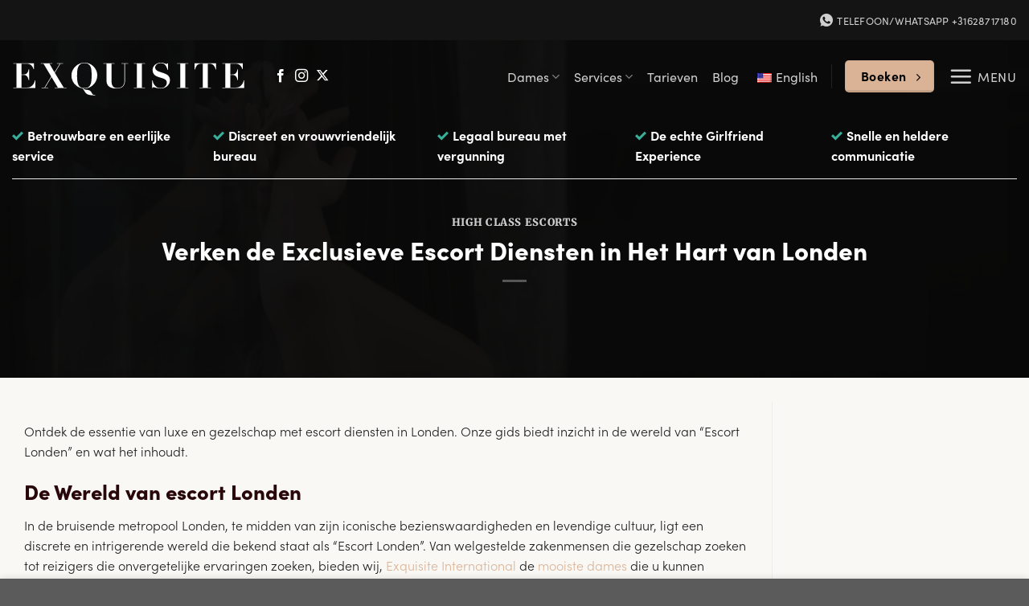

--- FILE ---
content_type: text/html; charset=UTF-8
request_url: https://exquisite-international.com/escort-londen
body_size: 44616
content:
<!DOCTYPE html>
<html lang="nl" class="loading-site no-js"> <head><meta http-equiv="Content-Type" content="text/html;charset=UTF-8"><script>document.seraph_accel_usbpb=document.createElement;seraph_accel_izrbpb={add:function(b,a=10){void 0===this.a[a]&&(this.a[a]=[]);this.a[a].push(b)},a:{}}</script> <link rel="profile" href="http://gmpg.org/xfn/11"> <link rel="pingback" href="https://exquisite-international.com/xmlrpc.php"> <script type="o/js-lzl">(function(html){html.className=html.className.replace(/\bno-js\b/,'js')})(document.documentElement);</script> <title>Escort Londen</title> <meta name="robots" content="max-image-preview:large"> <script data-cfasync="false" data-pagespeed-no-defer type="o/js-lzl">var gtm4wp_datalayer_name="dataLayer";var dataLayer=dataLayer||[];const gtm4wp_scrollerscript_debugmode=false;const gtm4wp_scrollerscript_callbacktime=100;const gtm4wp_scrollerscript_readerlocation=150;const gtm4wp_scrollerscript_contentelementid="content";const gtm4wp_scrollerscript_scannertime=60;</script> <meta name="viewport" content="width=device-width, initial-scale=1"><link rel="dns-prefetch" href="//use.typekit.net"> <link rel="prefetch" href="https://exquisite-international.com/wp-content/themes/flatsome/assets/js/flatsome.js?ver=e1ad26bd5672989785e1"> <link rel="prefetch" href="https://exquisite-international.com/wp-content/themes/flatsome/assets/js/chunk.slider.js?ver=3.19.11"> <link rel="prefetch" href="https://exquisite-international.com/wp-content/themes/flatsome/assets/js/chunk.popups.js?ver=3.19.11"> <link rel="prefetch" href="https://exquisite-international.com/wp-content/themes/flatsome/assets/js/chunk.tooltips.js?ver=3.19.11"> <link rel="alternate" type="application/rss+xml" title="Exquisite International » feed" href="https://exquisite-international.com/feed"> <link rel="alternate" type="application/rss+xml" title="Exquisite International » reacties feed" href="https://exquisite-international.com/comments/feed"> <link rel="alternate" title="oEmbed (JSON)" type="application/json+oembed" href="https://exquisite-international.com/wp-json/oembed/1.0/embed?url=https%3A%2F%2Fexquisite-international.com%2Fescort-londen"> <link rel="alternate" title="oEmbed (XML)" type="text/xml+oembed" href="https://exquisite-international.com/wp-json/oembed/1.0/embed?url=https%3A%2F%2Fexquisite-international.com%2Fescort-londen&amp;format=xml">          <script src="https://exquisite-international.com/wp-content/plugins/duracelltomi-google-tag-manager/dist/js/analytics-talk-content-tracking.js?ver=1.21.1" id="gtm4wp-scroll-tracking-js" type="o/js-lzl"></script> <script src="https://exquisite-international.com/wp-content/cache/seraphinite-accelerator/s/m/d/js/3e858deca02d2d3970be210b4808cd0f.155a7.js" id="jquery-core-js" type="o/js-lzl"></script> <script src="https://exquisite-international.com/wp-content/cache/seraphinite-accelerator/s/m/d/js/daff53d3e701237812c8c7c989182a18.ab0.js" id="wur_review_content_script-js" type="o/js-lzl"></script> <link rel="https://api.w.org/" href="https://exquisite-international.com/wp-json/"><link rel="alternate" title="JSON" type="application/json" href="https://exquisite-international.com/wp-json/wp/v2/posts/1134"><link rel="EditURI" type="application/rsd+xml" title="RSD" href="https://exquisite-international.com/xmlrpc.php?rsd"> <meta name="generator" content="WordPress 6.9"> <link rel="shortlink" href="https://exquisite-international.com/?p=1134"> <link rel="alternate" hreflang="nl-NL" href="https://exquisite-international.com/escort-londen"> <link rel="alternate" hreflang="en-US" href="https://exquisite-international.com/en/escort-london/"> <link rel="alternate" hreflang="nl" href="https://exquisite-international.com/escort-londen"> <link rel="alternate" hreflang="en" href="https://exquisite-international.com/en/escort-london/"> <link rel="alternate" hreflang="x-default" href="https://exquisite-international.com/escort-londen"> <script data-cfasync="false" data-pagespeed-no-defer type="o/js-lzl">var dataLayer_content={"pagePostType":"post","pagePostType2":"single-post","pageCategory":["highclass-escorts-blog"],"pagePostAuthor":"EXQ"};dataLayer.push(dataLayer_content);</script> <script data-cfasync="false" data-pagespeed-no-defer type="o/js-lzl">console.warn&&console.warn("[GTM4WP] Google Tag Manager container code placement set to OFF !!!");console.warn&&console.warn("[GTM4WP] Data layer codes are active but GTM container must be loaded using custom coding !!!");</script> <script data-cfasync="false" data-pagespeed-no-defer type="o/js-lzls">if(typeof gtag=="undefined"){function gtag(){dataLayer.push(arguments);}}
gtag("consent","default",{"analytics_storage":"granted","ad_storage":"granted","ad_user_data":"granted","ad_personalization":"granted","functionality_storage":"granted","security_storage":"granted","personalization_storage":"granted",});</script> <script type="o/js-lzls">(function(w,d,s,l,i){w[l]=w[l]||[];w[l].push({'gtm.start':new Date().getTime(),event:'gtm.js'});var f=d.getElementsByTagName(s)[0],j=d.createElement(s),dl=l!='dataLayer'?'&l='+l:'';j.async=true;j.src='https://www.googletagmanager.com/gtm.js?id='+i+dl;f.parentNode.insertBefore(j,f);})(window,document,'script','dataLayer','GTM-PWM9SC5M');</script> <link rel="canonical" href="https://exquisite-international.com/escort-londen"> <meta name="description" content="Ontdek de essentie van luxe en gezelschap met escort diensten in Londen. Onze dames bieden een top ervaring."> <script type="application/ld+json">{"@context":"https:\/\/schema.org","@graph":[{"@type":"WPHeader","url":"https:\/\/exquisite-international.com\/escort-londen","headline":"Escort Londen","description":"Ontdek de essentie van luxe en gezelschap met escort diensten in Londen. Onze dames bieden een top ervaring."},{"@type":"WPFooter","url":"https:\/\/exquisite-international.com\/escort-londen","headline":"Escort Londen","description":"Ontdek de essentie van luxe en gezelschap met escort diensten in Londen. Onze dames bieden een top ervaring.","copyrightYear":"2026"},{"@type":"Organization","@id":"https:\/\/exquisite-international.com\/#schema-publishing-organization","url":"https:\/\/exquisite-international.com","name":"Exquisite International","logo":{"@type":"ImageObject","@id":"https:\/\/exquisite-international.com\/#schema-organization-logo","url":"https:\/\/exquisite-international.com\/wp-content\/uploads\/2024\/09\/cropped-exquisite.png","height":60,"width":60}},{"@type":"WebSite","@id":"https:\/\/exquisite-international.com\/#schema-website","url":"https:\/\/exquisite-international.com","name":"Exquisite International","encoding":"UTF-8","potentialAction":{"@type":"SearchAction","target":"https:\/\/exquisite-international.com\/search\/{search_term_string}","query-input":"required name=search_term_string"},"image":{"@type":"ImageObject","@id":"https:\/\/exquisite-international.com\/#schema-site-logo","url":"https:\/\/exquisite-international.com\/wp-content\/uploads\/2024\/05\/6549fbcc4d837081164615aa_64f63319b547f371cc098fc3_istock-6647718102520noe25cc2588lle2520groeneveld.jpeg","height":707,"width":1061}},{"@type":"BreadcrumbList","@id":"https:\/\/exquisite-international.com\/escort-londen?page&name=escort-londen\/#breadcrumb","itemListElement":[{"@type":"ListItem","position":1,"name":"Home","item":"https:\/\/exquisite-international.com"},{"@type":"ListItem","position":2,"name":"Blog","item":"https:\/\/exquisite-international.com\/blog"},{"@type":"ListItem","position":3,"name":"High Class Escorts","item":"https:\/\/exquisite-international.com\/category\/highclass-escorts-blog"},{"@type":"ListItem","position":4,"name":"Verken de Exclusieve Escort Diensten in Het Hart van Londen"}]},{"@type":"Person","@id":"https:\/\/exquisite-international.com\/author\/admin\/#schema-author","name":"EXQ"},{"@type":"WebPage","@id":"https:\/\/exquisite-international.com\/escort-londen\/#schema-webpage","isPartOf":{"@id":"https:\/\/exquisite-international.com\/#schema-website"},"publisher":{"@id":"https:\/\/exquisite-international.com\/#schema-publishing-organization"},"url":"https:\/\/exquisite-international.com\/escort-londen","hasPart":[{"@type":"SiteNavigationElement","@id":"https:\/\/exquisite-international.com\/escort-londen\/#schema-nav-element-2110","name":"","url":"https:\/\/exquisite-international.com\/dames"},{"@type":"SiteNavigationElement","@id":"https:\/\/exquisite-international.com\/escort-londen\/#schema-nav-element-3365","name":"","url":"https:\/\/exquisite-international.com\/dames\/claire"},{"@type":"SiteNavigationElement","@id":"https:\/\/exquisite-international.com\/escort-londen\/#schema-nav-element-2112","name":"","url":"https:\/\/exquisite-international.com\/dames\/ava"},{"@type":"SiteNavigationElement","@id":"https:\/\/exquisite-international.com\/escort-londen\/#schema-nav-element-3553","name":"","url":"https:\/\/exquisite-international.com\/dames\/noa"},{"@type":"SiteNavigationElement","@id":"https:\/\/exquisite-international.com\/escort-londen\/#schema-nav-element-3620","name":"","url":"https:\/\/exquisite-international.com\/dames\/maria"},{"@type":"SiteNavigationElement","@id":"https:\/\/exquisite-international.com\/escort-londen\/#schema-nav-element-3788","name":"","url":"https:\/\/exquisite-international.com\/dames\/joy"},{"@type":"SiteNavigationElement","@id":"https:\/\/exquisite-international.com\/escort-londen\/#schema-nav-element-2111","name":"","url":"https:\/\/exquisite-international.com\/?page_id=1628"},{"@type":"SiteNavigationElement","@id":"https:\/\/exquisite-international.com\/escort-londen\/#schema-nav-element-2119","name":"","url":"https:\/\/exquisite-international.com\/dames\/victoria"},{"@type":"SiteNavigationElement","@id":"https:\/\/exquisite-international.com\/escort-londen\/#schema-nav-element-2802","name":"","url":"https:\/\/exquisite-international.com\/dames\/olivia"},{"@type":"SiteNavigationElement","@id":"https:\/\/exquisite-international.com\/escort-londen\/#schema-nav-element-2118","name":"","url":"https:\/\/exquisite-international.com\/dames\/valerie"},{"@type":"SiteNavigationElement","@id":"https:\/\/exquisite-international.com\/escort-londen\/#schema-nav-element-3787","name":"","url":"https:\/\/exquisite-international.com\/dames\/emily"},{"@type":"SiteNavigationElement","@id":"https:\/\/exquisite-international.com\/escort-londen\/#schema-nav-element-3317","name":"","url":"https:\/\/exquisite-international.com\/dames\/escort-lana"},{"@type":"SiteNavigationElement","@id":"https:\/\/exquisite-international.com\/escort-londen\/#schema-nav-element-2117","name":"","url":"https:\/\/exquisite-international.com\/dames\/ruby"},{"@type":"SiteNavigationElement","@id":"https:\/\/exquisite-international.com\/escort-londen\/#schema-nav-element-2296","name":"","url":"https:\/\/exquisite-international.com\/dames\/louise"},{"@type":"SiteNavigationElement","@id":"https:\/\/exquisite-international.com\/escort-londen\/#schema-nav-element-3617","name":"","url":"https:\/\/exquisite-international.com\/dames\/charlotte"},{"@type":"SiteNavigationElement","@id":"https:\/\/exquisite-international.com\/escort-londen\/#schema-nav-element-3616","name":"","url":"https:\/\/exquisite-international.com\/dames\/kate"},{"@type":"SiteNavigationElement","@id":"https:\/\/exquisite-international.com\/escort-londen\/#schema-nav-element-3587","name":"","url":"https:\/\/exquisite-international.com\/dames\/daisy"},{"@type":"SiteNavigationElement","@id":"https:\/\/exquisite-international.com\/escort-londen\/#schema-nav-element-3803","name":"","url":"https:\/\/exquisite-international.com\/dames\/leila"},{"@type":"SiteNavigationElement","@id":"https:\/\/exquisite-international.com\/escort-londen\/#schema-nav-element-3621","name":"","url":"https:\/\/exquisite-international.com\/dames\/amanda"},{"@type":"SiteNavigationElement","@id":"https:\/\/exquisite-international.com\/escort-londen\/#schema-nav-element-3619","name":"","url":"https:\/\/exquisite-international.com\/dames\/liv"},{"@type":"SiteNavigationElement","@id":"https:\/\/exquisite-international.com\/escort-londen\/#schema-nav-element-3786","name":"","url":"https:\/\/exquisite-international.com\/dames\/ivy"},{"@type":"SiteNavigationElement","@id":"https:\/\/exquisite-international.com\/escort-londen\/#schema-nav-element-3384","name":"","url":"https:\/\/exquisite-international.com\/dames\/charlie"},{"@type":"SiteNavigationElement","@id":"https:\/\/exquisite-international.com\/escort-londen\/#schema-nav-element-2593","name":"","url":"https:\/\/exquisite-international.com\/dames\/beau-emma"},{"@type":"SiteNavigationElement","@id":"https:\/\/exquisite-international.com\/escort-londen\/#schema-nav-element-2121","name":"Services","url":"https:\/\/exquisite-international.com\/escort-services"},{"@type":"SiteNavigationElement","@id":"https:\/\/exquisite-international.com\/escort-londen\/#schema-nav-element-2122","name":"","url":"https:\/\/exquisite-international.com\/escort-services\/reizen-met-een-escort"},{"@type":"SiteNavigationElement","@id":"https:\/\/exquisite-international.com\/escort-londen\/#schema-nav-element-2123","name":"","url":"https:\/\/exquisite-international.com\/escort-services\/bdsm-met-escort-dame"},{"@type":"SiteNavigationElement","@id":"https:\/\/exquisite-international.com\/escort-londen\/#schema-nav-element-2124","name":"","url":"https:\/\/exquisite-international.com\/escort-services\/companionship-only"},{"@type":"SiteNavigationElement","@id":"https:\/\/exquisite-international.com\/escort-londen\/#schema-nav-element-2125","name":"","url":"https:\/\/exquisite-international.com\/escort-services\/dinnerdate-met-een-high-class-escort"},{"@type":"SiteNavigationElement","@id":"https:\/\/exquisite-international.com\/escort-londen\/#schema-nav-element-2126","name":"","url":"https:\/\/exquisite-international.com\/escort-services\/erotische-massage"},{"@type":"SiteNavigationElement","@id":"https:\/\/exquisite-international.com\/escort-londen\/#schema-nav-element-2127","name":"","url":"https:\/\/exquisite-international.com\/escort-services\/erotische-feesten-met-high-class-escorts"},{"@type":"SiteNavigationElement","@id":"https:\/\/exquisite-international.com\/escort-londen\/#schema-nav-element-2128","name":"","url":"https:\/\/exquisite-international.com\/escort-services\/extra-services"},{"@type":"SiteNavigationElement","@id":"https:\/\/exquisite-international.com\/escort-londen\/#schema-nav-element-2129","name":"","url":"https:\/\/exquisite-international.com\/escort-services\/first-time-experience"},{"@type":"SiteNavigationElement","@id":"https:\/\/exquisite-international.com\/escort-londen\/#schema-nav-element-2130","name":"","url":"https:\/\/exquisite-international.com\/escort-services\/girlfriend-experience"},{"@type":"SiteNavigationElement","@id":"https:\/\/exquisite-international.com\/escort-londen\/#schema-nav-element-2131","name":"","url":"https:\/\/exquisite-international.com\/escort-services\/high-class-escort-bij-u-thuis"},{"@type":"SiteNavigationElement","@id":"https:\/\/exquisite-international.com\/escort-londen\/#schema-nav-element-2132","name":"","url":"https:\/\/exquisite-international.com\/escort-services\/hotel-date-met-een-escort"},{"@type":"SiteNavigationElement","@id":"https:\/\/exquisite-international.com\/escort-londen\/#schema-nav-element-2133","name":"","url":"https:\/\/exquisite-international.com\/escort-services\/pornstar-experience"},{"@type":"SiteNavigationElement","@id":"https:\/\/exquisite-international.com\/escort-londen\/#schema-nav-element-2134","name":"","url":"https:\/\/exquisite-international.com\/escort-services\/sm-experience"},{"@type":"SiteNavigationElement","@id":"https:\/\/exquisite-international.com\/escort-londen\/#schema-nav-element-2135","name":"","url":"https:\/\/exquisite-international.com\/escort-services\/spa-experience"},{"@type":"SiteNavigationElement","@id":"https:\/\/exquisite-international.com\/escort-londen\/#schema-nav-element-2136","name":"","url":"https:\/\/exquisite-international.com\/escort-services\/tantrische-massage-escort"},{"@type":"SiteNavigationElement","@id":"https:\/\/exquisite-international.com\/escort-londen\/#schema-nav-element-2137","name":"","url":"https:\/\/exquisite-international.com\/escort-services\/trio-met-twee-escorts"},{"@type":"SiteNavigationElement","@id":"https:\/\/exquisite-international.com\/escort-londen\/#schema-nav-element-2138","name":"","url":"https:\/\/exquisite-international.com\/escort-services\/uitgaan-met-een-escort-2"},{"@type":"SiteNavigationElement","@id":"https:\/\/exquisite-international.com\/escort-londen\/#schema-nav-element-2139","name":"","url":"https:\/\/exquisite-international.com\/tarieven"},{"@type":"SiteNavigationElement","@id":"https:\/\/exquisite-international.com\/escort-londen\/#schema-nav-element-2109","name":"","url":"https:\/\/exquisite-international.com\/blog"},{"@type":"SiteNavigationElement","@id":"https:\/\/exquisite-international.com\/escort-londen\/#schema-nav-element-2140","name":"","url":"https:\/\/exquisite-international.com\/en\/escort-london\/"}]},{"@type":"Article","mainEntityOfPage":{"@id":"https:\/\/exquisite-international.com\/escort-londen\/#schema-webpage"},"author":{"@id":"https:\/\/exquisite-international.com\/author\/admin\/#schema-author"},"publisher":{"@id":"https:\/\/exquisite-international.com\/#schema-publishing-organization"},"dateModified":"2024-04-14T16:29:56","datePublished":"2024-04-14T16:29:55","headline":"Escort Londen","description":"Ontdek de essentie van luxe en gezelschap met escort diensten in Londen. Onze dames bieden een top ervaring.","name":"Verken de Exclusieve Escort Diensten in Het Hart van Londen","image":{"@type":"ImageObject","@id":"https:\/\/exquisite-international.com\/escort-londen\/#schema-article-image","url":"https:\/\/exquisite-international.com\/wp-content\/uploads\/2023\/11\/Rose-4-scaled.jpg","height":2560,"width":1707},"thumbnailUrl":"https:\/\/exquisite-international.com\/wp-content\/uploads\/2023\/11\/Rose-4-scaled.jpg"}]}</script> <meta property="og:type" content="article"> <meta property="og:url" content="https://exquisite-international.com/escort-londen"> <meta property="og:title" content="Escort Londen"> <meta property="og:description" content="Ontdek de essentie van luxe en gezelschap met escort diensten in Londen. Onze dames bieden een top ervaring."> <meta property="og:image" content="https://exquisite-international.com/wp-content/uploads/2023/11/Rose-4-scaled.jpg?lm=65638CCA"> <meta property="og:image:width" content="1707"> <meta property="og:image:height" content="2560"> <meta property="article:published_time" content="2024-04-14T16:29:55"> <meta property="article:author" content="EXQ"> <meta name="twitter:card" content="summary_large_image"> <meta name="twitter:title" content="Escort Londen"> <meta name="twitter:description" content="Ontdek de essentie van luxe en gezelschap met escort diensten in Londen. Onze dames bieden een top ervaring."> <meta name="twitter:image" content="https://exquisite-international.com/wp-content/uploads/2023/11/Rose-4-scaled.jpg?lm=65638CCA"> <link rel="icon" href="https://exquisite-international.com/wp-content/uploads/2024/09/cropped-exquisite-32x32.png?lm=66D721B3" sizes="32x32"> <link rel="icon" href="https://exquisite-international.com/wp-content/uploads/2024/09/cropped-exquisite-192x192.png?lm=66D721B1" sizes="192x192"> <link rel="apple-touch-icon" href="https://exquisite-international.com/wp-content/uploads/2024/09/cropped-exquisite-180x180.png"> <meta name="msapplication-TileImage" content="https://exquisite-international.com/wp-content/uploads/2024/09/cropped-exquisite-270x270.png">    <noscript><style>.lzl{display:none!important;}</style></noscript><style>img.lzl,img.lzl-ing{opacity:0.01;}img.lzl-ed{transition:opacity .25s ease-in-out;}</style><style id="wp-img-auto-sizes-contain-inline-css">img:is([sizes=auto i],[sizes^="auto," i]){contain-intrinsic-size:3000px 1500px}</style><link href="data:text/css," media="all" rel="stylesheet/lzl-nc" id="custom-typekit-css-css-i0"><noscript lzl=""><link href="data:text/css," media="all" rel="stylesheet"></noscript><link rel="stylesheet/lzl-nc" id="custom-typekit-css-css" href="/wp-content/cache/seraphinite-accelerator/s/m/d/css/f38de87a0e85155694360de5ba58c507.31.css" media="all"><noscript lzl=""><link rel="stylesheet" href="/wp-content/cache/seraphinite-accelerator/s/m/d/css/f38de87a0e85155694360de5ba58c507.31.css" media="all"></noscript><style id="trp-language-switcher-style-css-crit" media="all">.menu-item-object-language_switcher .trp-flag-image{display:inline-block;margin:-1px 5px;vertical-align:baseline;padding:0;border:0;border-radius:0}</style><link rel="stylesheet/lzl-nc" id="trp-language-switcher-style-css" href="https://exquisite-international.com/wp-content/cache/seraphinite-accelerator/s/m/d/css/1b4e11b29a92bb9dedd8f9574655c7ff.d6b.css" media="all"><noscript lzl=""><link rel="stylesheet" href="https://exquisite-international.com/wp-content/cache/seraphinite-accelerator/s/m/d/css/1b4e11b29a92bb9dedd8f9574655c7ff.d6b.css" media="all"></noscript><style id="trp-language-switcher-style-inline-css"></style><link id="trp-language-switcher-style-inline-css-nonCrit" rel="stylesheet/lzl-nc" href="/wp-content/cache/seraphinite-accelerator/s/m/d/css/292f233ccd607ac47ccf7dff85567c4f.2e6.css"><noscript lzl=""><link rel="stylesheet" href="/wp-content/cache/seraphinite-accelerator/s/m/d/css/292f233ccd607ac47ccf7dff85567c4f.2e6.css"></noscript><style id="wur_content_css-css-crit" media="all">:root{--size:100px;--bord:15px}</style><link rel="stylesheet/lzl-nc" id="wur_content_css-css" href="https://exquisite-international.com/wp-content/cache/seraphinite-accelerator/s/m/d/css/1433b47edfc3d9caf32ff97f0a25d5d4.49f5.css" media="all"><noscript lzl=""><link rel="stylesheet" href="https://exquisite-international.com/wp-content/cache/seraphinite-accelerator/s/m/d/css/1433b47edfc3d9caf32ff97f0a25d5d4.49f5.css" media="all"></noscript><link rel="stylesheet/lzl-nc" id="dashicons-css" href="https://exquisite-international.com/wp-content/cache/seraphinite-accelerator/s/m/d/css/dc2b71a185b781176717997addf6a97c.3cd9.css" media="all"><noscript lzl=""><link rel="stylesheet" href="https://exquisite-international.com/wp-content/cache/seraphinite-accelerator/s/m/d/css/dc2b71a185b781176717997addf6a97c.3cd9.css" media="all"></noscript><style id="flatsome-main-css-crit" media="all">@charset "UTF-8";html{-ms-text-size-adjust:100%;-webkit-text-size-adjust:100%;font-family:sans-serif}body{margin:0}article,aside,details,figcaption,figure,footer,header,main,menu,nav,section,summary{display:block}[hidden],template{display:none}a{background-color:transparent}a:active,a:hover{outline-width:0}abbr[title]{border-bottom:none;text-decoration:none}b,strong{font-weight:inherit;font-weight:bolder}img{border-style:none}[type=button],[type=reset],[type=submit],button{cursor:pointer}[disabled]{cursor:default}[type=reset],[type=submit],button,html [type=button]{-webkit-appearance:button}[type=checkbox],[type=radio]{box-sizing:border-box;padding:0}[type=number]::-webkit-inner-spin-button,[type=number]::-webkit-outer-spin-button{height:auto}[type=search]{-webkit-appearance:textfield}[type=search]::-webkit-search-cancel-button,[type=search]::-webkit-search-decoration{-webkit-appearance:none}*,:after,:before,html{box-sizing:border-box}html{-webkit-tap-highlight-color:rgba(0,0,0,0);background-attachment:fixed}body{-webkit-font-smoothing:antialiased;-moz-osx-font-smoothing:grayscale;color:#777}img{display:inline-block;height:auto;max-width:100%;vertical-align:middle}p:empty{display:none}a,button,input{touch-action:manipulation}embed,iframe,object{max-width:100%}.col,.columns,.gallery-item{margin:0;padding:0 15px 30px;position:relative;width:100%}.col-inner{background-position:50% 50%;background-repeat:no-repeat;background-size:cover;flex:1 0 auto;margin-left:auto;margin-right:auto;position:relative;width:100%}@media screen and (min-width:850px){.col:first-child .col-inner{margin-left:auto;margin-right:0}.col+.col .col-inner{margin-left:0;margin-right:auto}}@media screen and (max-width:849px){.col{padding-bottom:30px}}@media screen and (min-width:850px){.row-divided>.col+.col:not(.large-12){border-left:1px solid #ececec}}.align-top{align-items:flex-start!important;align-self:flex-start!important;justify-content:flex-start!important;vertical-align:top!important}.small-1{flex-basis:8.3333333333%;max-width:8.3333333333%}.small-2{flex-basis:16.6666666667%;max-width:16.6666666667%}.small-3{flex-basis:25%;max-width:25%}.small-4{flex-basis:33.3333333333%;max-width:33.3333333333%}.small-5{flex-basis:41.6666666667%;max-width:41.6666666667%}.small-6{flex-basis:50%;max-width:50%}.small-7{flex-basis:58.3333333333%;max-width:58.3333333333%}.small-8{flex-basis:66.6666666667%;max-width:66.6666666667%}.small-9{flex-basis:75%;max-width:75%}.small-10{flex-basis:83.3333333333%;max-width:83.3333333333%}.small-11{flex-basis:91.6666666667%;max-width:91.6666666667%}.small-12,.small-columns-1 .flickity-slider>.col,.small-columns-1>.col{flex-basis:100%;max-width:100%}@media screen and (min-width:550px){.medium-1{flex-basis:8.3333333333%;max-width:8.3333333333%}.medium-2{flex-basis:16.6666666667%;max-width:16.6666666667%}.medium-3{flex-basis:25%;max-width:25%}.medium-4{flex-basis:33.3333333333%;max-width:33.3333333333%}.medium-5{flex-basis:41.6666666667%;max-width:41.6666666667%}.medium-6{flex-basis:50%;max-width:50%}.medium-7{flex-basis:58.3333333333%;max-width:58.3333333333%}.medium-8{flex-basis:66.6666666667%;max-width:66.6666666667%}.medium-9{flex-basis:75%;max-width:75%}.medium-10{flex-basis:83.3333333333%;max-width:83.3333333333%}.medium-11{flex-basis:91.6666666667%;max-width:91.6666666667%}.medium-12,.medium-columns-1 .flickity-slider>.col,.medium-columns-1>.col{flex-basis:100%;max-width:100%}}@media screen and (min-width:850px){.large-1{flex-basis:8.3333333333%;max-width:8.3333333333%}.large-2{flex-basis:16.6666666667%;max-width:16.6666666667%}.large-3{flex-basis:25%;max-width:25%}.large-4{flex-basis:33.3333333333%;max-width:33.3333333333%}.large-5{flex-basis:41.6666666667%;max-width:41.6666666667%}.large-6{flex-basis:50%;max-width:50%}.large-7{flex-basis:58.3333333333%;max-width:58.3333333333%}.large-8{flex-basis:66.6666666667%;max-width:66.6666666667%}.large-9{flex-basis:75%;max-width:75%}.large-10{flex-basis:83.3333333333%;max-width:83.3333333333%}.large-11{flex-basis:91.6666666667%;max-width:91.6666666667%}.gallery-columns-1 .gallery-item,.large-12,.large-columns-1 .flickity-slider>.col,.large-columns-1>.col{flex-basis:100%;max-width:100%}}.container,.container-width,.full-width .ubermenu-nav,.row,body.boxed,body.framed{margin-left:auto;margin-right:auto;width:100%}.container{padding-left:15px;padding-right:15px}.container,.container-width,.full-width .ubermenu-nav,.row{max-width:1080px}.row.row-large{max-width:1110px}.flex-row{align-items:center;display:flex;flex-flow:row nowrap;justify-content:space-between;width:100%}.header .flex-row{height:100%}.flex-col{max-height:100%}.flex-grow{-ms-flex-negative:1;-ms-flex-preferred-size:auto!important;flex:1}.flex-center{margin:0 auto}.flex-left{margin-right:auto}.flex-right{margin-left:auto}@media (-ms-high-contrast:none){.nav>li>a>i{top:-1px}}.gallery,.row{display:flex;flex-flow:row wrap;width:100%}.container .row:not(.row-collapse),.lightbox-content .row:not(.row-collapse),.row .gallery,.row .row:not(.row-collapse){margin-left:-15px;margin-right:-15px;padding-left:0;padding-right:0;width:auto}.banner+.row:not(.row-collapse),.banner-grid-wrapper+.row:not(.row-collapse),.section+.row:not(.row-collapse),.slider-wrapper+.row:not(.row-collapse){margin-top:30px}@media screen and (min-width:850px){.row-large{padding-left:0;padding-right:0}.container .row-large:not(.row-collapse),.row .row-large:not(.row-collapse){margin-bottom:0;margin-left:-30px;margin-right:-30px}.row-large>.col,.row-large>.flickity-viewport>.flickity-slider>.col{margin-bottom:0;padding:0 30px 30px}}.section{align-items:center;display:flex;flex-flow:row;min-height:auto;padding:30px 0;position:relative;width:100%}.section-bg{overflow:hidden}.section-bg,.section-content{width:100%}.section-content{z-index:1}.nav-dropdown{background-color:#fff;color:#777;display:table;left:-99999px;margin:0;max-height:0;min-width:260px;opacity:0;padding:20px 0;position:absolute;text-align:left;transition:opacity .25s,visibility .25s;visibility:hidden;z-index:9}.nav-dropdown:after{clear:both;content:"";display:block;height:0;visibility:hidden}.nav-dropdown li{display:block;margin:0;vertical-align:top}.next-prev-thumbs li.has-dropdown:hover>.nav-dropdown,.no-js li.has-dropdown:hover>.nav-dropdown,li.current-dropdown>.nav-dropdown{left:-15px;max-height:inherit;opacity:1;visibility:visible}.nav-right li.current-dropdown:last-child>.nav-dropdown,.nav-right li.has-dropdown:hover:last-child>.nav-dropdown{left:auto;right:-15px}.nav-column li>a,.nav-dropdown>li>a{display:block;line-height:1.3;padding:10px 20px;width:auto}.nav-column>li:last-child:not(.nav-dropdown-col)>a,.nav-dropdown>li:last-child:not(.nav-dropdown-col)>a{border-bottom:0!important}.nav-dropdown-default .nav-column li>a,.nav-dropdown.nav-dropdown-default>li>a{border-bottom:1px solid #ececec;margin:0 10px;padding-left:0;padding-right:0}.nav-dropdown-default{padding:20px}.nav-dropdown-has-arrow li.has-dropdown:after,.nav-dropdown-has-arrow li.has-dropdown:before{border:solid transparent;bottom:-2px;content:"";height:0;left:50%;opacity:0;pointer-events:none;position:absolute;width:0;z-index:10}.nav-dropdown-has-arrow li.has-dropdown:after{border-color:hsla(0,0%,87%,0) hsla(0,0%,87%,0) #fff;border-width:8px;margin-left:-8px}.nav-dropdown-has-arrow li.has-dropdown:before{border-width:11px;margin-left:-11px;z-index:-999}.nav-dropdown-has-shadow .nav-dropdown{box-shadow:1px 1px 15px rgba(0,0,0,.15)}.nav-dropdown-has-arrow.nav-dropdown-has-border li.has-dropdown:before{border-bottom-color:#ddd}.nav-dropdown-has-border .nav-dropdown{border:2px solid #ddd}.nav,.nav ul:not(.nav-dropdown){margin:0;padding:0}.nav{align-items:center;display:flex;flex-flow:row wrap;width:100%}.nav,.nav>li{position:relative}.nav>li{display:inline-block;list-style:none;margin:0 7px;padding:0;transition:background-color .3s}.nav>li>a{align-items:center;display:inline-flex;flex-wrap:wrap;padding:10px 0}.nav-small .nav>li>a,.nav.nav-small>li>a{font-weight:400;padding-bottom:5px;padding-top:5px;vertical-align:top}.nav-small.nav>li.html{font-size:.75em}.nav-center{justify-content:center}.nav-left{justify-content:flex-start}.nav-right{justify-content:flex-end}@media (max-width:849px){.medium-nav-center{justify-content:center}}.nav-column>li>a,.nav-dropdown>li>a,.nav-vertical-fly-out>li>a,.nav>li>a{color:hsla(0,0%,40%,.85);transition:all .2s}.nav-column>li>a,.nav-dropdown>li>a{display:block}.nav-column li.active>a,.nav-column li>a:hover,.nav-dropdown li.active>a,.nav-dropdown>li>a:hover,.nav-vertical-fly-out>li>a:hover,.nav>li.active>a,.nav>li.current>a,.nav>li>a.active,.nav>li>a.current,.nav>li>a:hover{color:hsla(0,0%,7%,.85)}.nav li:first-child{margin-left:0!important}.nav li:last-child{margin-right:0!important}.nav-uppercase>li>a{font-weight:bolder;letter-spacing:.02em;text-transform:uppercase}@media (min-width:850px){.nav-divided>li{margin:0 .7em}.nav-divided>li+li>a:after{border-left:1px solid rgba(0,0,0,.1);content:"";height:15px;left:-1em;margin-top:-7px;position:absolute;top:50%;width:1px}.nav-divided>li+li.icon-top>a:after{height:50px;margin-top:-25px}}.mobile-sidebar-levels-1 .nav-slide>li>.sub-menu,.mobile-sidebar-levels-1 .nav-slide>li>ul.children{-webkit-overflow-scrolling:touch;bottom:0;display:none;left:100%;opacity:1;overflow:visible;overflow-y:auto;padding-bottom:20px;padding-right:0;padding-top:20px;position:fixed;top:0;transform:none;width:100%}.mobile-sidebar-levels-1 .nav-slide>li>.sub-menu>li,.mobile-sidebar-levels-1 .nav-slide>li>ul.children>li{align-items:center;display:flex;flex-flow:row wrap}.mobile-sidebar-levels-2 .nav-slide>li>.sub-menu>li:not(.nav-slide-header),.mobile-sidebar-levels-2 .nav-slide>li>ul.children>li:not(.nav-slide-header){border-top:1px solid #ececec;margin-bottom:0;margin-top:0;transition:background-color .3s}.mobile-sidebar-levels-2 .nav-slide>li>.sub-menu>li:not(.nav-slide-header)>a,.mobile-sidebar-levels-2 .nav-slide>li>ul.children>li:not(.nav-slide-header)>a{color:hsla(0,0%,40%,.85);font-size:.8em;letter-spacing:.02em;padding-bottom:15px;padding-left:20px;padding-top:15px;text-transform:uppercase}.mobile-sidebar-levels-2 .nav-slide>li>.sub-menu>li:not(.nav-slide-header).active,.mobile-sidebar-levels-2 .nav-slide>li>.sub-menu>li:not(.nav-slide-header):hover,.mobile-sidebar-levels-2 .nav-slide>li>ul.children>li:not(.nav-slide-header).active,.mobile-sidebar-levels-2 .nav-slide>li>ul.children>li:not(.nav-slide-header):hover{background-color:rgba(0,0,0,.05)}.nav-slide{-webkit-overflow-scrolling:auto;height:100%;overflow:visible;overflow-y:auto;padding-top:20px}.nav-slide>li{flex-shrink:0}.nav:hover>li:not(:hover)>a:before{opacity:0}@media (min-width:850px){.nav-vertical+.tab-panels{border-left:1px solid #ddd;flex:1;margin-top:0!important;padding:0 30px 30px}}.nav.nav-vertical{flex-flow:column}.nav.nav-vertical li{list-style:none;margin:0;width:100%}.nav-vertical li li{font-size:1em;padding-left:.5em}.nav-vertical>li{align-items:center;display:flex;flex-flow:row wrap}.nav-vertical>li ul{width:100%}.nav-vertical>li>a,.nav-vertical>li>ul>li a{align-items:center;display:flex;flex-grow:1;width:auto}.nav-vertical>li.html{padding-bottom:1em;padding-top:1em}.nav-vertical>li>ul li a{color:#666;transition:color .2s}.nav-vertical>li>ul li a:hover{color:#111;opacity:1}.nav-vertical>li>ul{margin:0 0 2em;padding-left:1em}.nav .children{left:-99999px;opacity:0;position:fixed;transform:translateX(-10px);transition:background-color .6s,transform .3s,opacity .3s}@media (prefers-reduced-motion){.nav .children{opacity:1;transform:none}}.nav-sidebar.nav-vertical>li.menu-item.active,.nav-sidebar.nav-vertical>li.menu-item:hover{background-color:rgba(0,0,0,.05)}.nav-sidebar.nav-vertical>li+li{border-top:1px solid #ececec}.nav-vertical>li+li{border-top:1px solid #ececec}.nav-vertical .header-button,.nav-vertical .social-icons{display:block;width:100%}.box-image[style*=-radius]{-webkit-mask-image:-webkit-radial-gradient(#fff,#000)}.button,button,input[type=button],input[type=reset],input[type=submit]{background-color:transparent;border:1px solid transparent;border-radius:0;box-sizing:border-box;color:currentColor;cursor:pointer;display:inline-block;font-size:.97em;font-weight:bolder;letter-spacing:.03em;line-height:2.4em;margin-right:1em;margin-top:0;max-width:100%;min-height:2.5em;padding:0 1.2em;position:relative;text-align:center;text-decoration:none;text-rendering:optimizeLegibility;text-shadow:none;text-transform:uppercase;transition:transform .3s,border .3s,background .3s,box-shadow .3s,opacity .3s,color .3s;vertical-align:middle}.button span{display:inline-block;line-height:1.6}.button.is-outline{line-height:2.19em}.button,input[type=button].button,input[type=reset].button,input[type=submit],input[type=submit].button{background-color:var(--fs-color-primary);border-color:rgba(0,0,0,.05);color:#fff}.button.is-outline,input[type=button].is-outline,input[type=reset].is-outline,input[type=submit].is-outline{background-color:transparent;border:2px solid}.button:hover,.dark .button.is-form:hover,input[type=button]:hover,input[type=reset]:hover,input[type=submit]:hover{box-shadow:inset 0 0 0 100px rgba(0,0,0,.2);color:#fff;opacity:1;outline:none}.button.is-link,.button.is-underline{background-color:transparent!important;border-color:transparent!important;padding-left:.15em;padding-right:.15em}.is-link,.is-underline{color:#666}.button.is-link:hover,.button.is-underline:hover{box-shadow:none;color:#333}.is-bevel,.is-gloss,.is-shade{overflow:hidden}.is-bevel:after,.is-gloss:after,.is-shade:after{box-shadow:inset 0 1.2em 0 0 hsla(0,0%,100%,.1);content:"";height:100%;left:-25%;position:absolute;top:0;width:150%}.is-bevel:after{box-shadow:inset -.01em -.1em 0 0 rgba(0,0,0,.15);left:0;width:100%}.is-outline{color:silver}.is-outline:hover{box-shadow:none!important}.primary,input[type=submit],input[type=submit].button{background-color:var(--fs-color-primary)}.primary.is-link,.primary.is-outline,.primary.is-underline{color:var(--fs-color-primary)}.is-outline:hover,.primary.is-outline:hover{background-color:var(--fs-color-primary);border-color:var(--fs-color-primary);color:#fff}.button.alt,.button.checkout,.checkout-button,.secondary{background-color:var(--fs-color-secondary)}.text-center .button:first-of-type{margin-left:0!important}.text-center .button:last-of-type,.text-right .button:last-of-type{margin-right:0!important}.button.disabled,.button[disabled],button.disabled,button[disabled]{opacity:.6}.header-button{display:inline-block}.header-button .button{margin:0}.flex-col .button,.flex-col button,.flex-col input{margin-bottom:0}.is-divider{background-color:rgba(0,0,0,.1);display:block;height:3px;margin:1em 0;max-width:30px;width:100%}.dark .is-divider{background-color:hsla(0,0%,100%,.3)}abbr[title=required]{color:var(--fs-color-alert)}.links>li>a:before,i[class*=" icon-"],i[class^=icon-]{speak:none!important;display:inline-block;font-display:block;font-family:fl-icons!important;font-style:normal!important;font-variant:normal!important;font-weight:400!important;line-height:1.2;margin:0;padding:0;position:relative;text-transform:none!important}.button i,button i{top:-1.5px;vertical-align:middle}a.icon:not(.button),button.icon:not(.button){font-family:sans-serif;font-size:1.2em;margin-left:.25em;margin-right:.25em}.header a.icon:not(.button){margin-left:.3em;margin-right:.3em}.button.icon{display:inline-block;margin-left:.12em;margin-right:.12em;min-width:2.5em;padding-left:.6em;padding-right:.6em}.button.icon i{font-size:1.2em}.button.icon i+span{padding-right:.5em}.button.icon.circle,.button.icon.round{padding-left:0;padding-right:0}.button.icon.circle>i,.button.icon.round>i{margin:0 8px}.button.icon.circle>i+span,.button.icon.round>i+span{margin-left:-4px}.button.icon.circle>i:only-child,.button.icon.round>i:only-child{margin:0}.nav>li>a>i{font-size:20px;transition:color .3s;vertical-align:middle}.nav>li>a>i+span{margin-left:5px}.nav>li>a>span+i{margin-left:5px}.nav>li>a>i.icon-menu{font-size:1.9em}.nav>li.has-icon>a>i{min-width:1em}.button:not(.icon)>i{margin-left:-.15em;margin-right:.4em}.button:not(.icon)>span+i{margin-left:.4em;margin-right:-.15em}.has-dropdown .icon-angle-down{font-size:16px;margin-left:.2em;opacity:.6}span+.image-icon{margin-left:10px}[data-icon-label]{position:relative}[data-icon-label="0"]:after{display:none}[data-icon-label]:after{background-color:var(--fs-color-secondary);border-radius:99px;box-shadow:1px 1px 3px 0 rgba(0,0,0,.3);color:#fff;content:attr(data-icon-label);font-family:Arial,Sans-serif!important;font-size:11px;font-style:normal;font-weight:bolder;height:17px;letter-spacing:-.5px;line-height:17px;min-width:17px;opacity:.9;padding-left:2px;padding-right:2px;position:absolute;right:-10px;text-align:center;top:-10px;transition:transform .2s;z-index:1}.nav-small [data-icon-label]:after{font-size:10px;height:13px;line-height:13px;min-width:13px;right:-10px;top:-4px}.button [data-icon-label]:after{right:-12px;top:-12px}img{opacity:1;transition:opacity 1s}.col-inner>.img:not(:last-child),.col>.img:not(:last-child){margin-bottom:1em}.img,.img .img-inner{position:relative}.img .img-inner{overflow:hidden}.img,.img img{width:100%}.lazy-load{background-color:rgba(0,0,0,.03)}.mfp-hide{display:none!important}@keyframes spin{0%{transform:rotate(0deg)}to{transform:rotate(1turn)}}a{color:var(--fs-experimental-link-color);text-decoration:none}.button:focus:not(:focus-visible),a:focus:not(:focus-visible),button:focus:not(:focus-visible),input:focus:not(:focus-visible){outline:none}.button:focus-visible,a:focus-visible,button:focus-visible,input:focus-visible{outline:2px solid currentColor;outline-offset:2px}a.plain{color:currentColor;transition:color .3s,opacity .3s,transform .3s}.nav-dark a.plain:hover{opacity:.7}a.icon-circle:hover,a.remove:hover,a:hover{color:var(--fs-experimental-link-color-hover)}.primary:focus-visible,.submit-button:focus-visible,button[type=submit]:focus-visible{outline-color:var(--fs-color-primary)}.secondary:focus-visible{outline-color:var(--fs-color-secondary)}.dark .widget a,.dark a{color:currentColor}.dark .widget a:hover,.dark a:hover{color:#fff}.next-prev-nav .flex-col{padding:.7em 0}.next-prev-nav i{font-size:2em;margin:0 10px!important;top:-1px;vertical-align:middle}.next-prev-nav .flex-col+.flex-col{border-left:1px solid #ececec}ul{list-style:disc}ol,ul{margin-top:0;padding:0}ol ol,ol ul,ul ol,ul ul{margin:1.5em 0 1.5em 3em}li{margin-bottom:.6em}.col-inner ol li,.col-inner ul li,.entry-content ol li,.entry-content ul li,.entry-summary ol li,.entry-summary ul li{margin-left:1.3em}.button,button,fieldset,input,select,textarea{margin-bottom:1em}blockquote,dl,figure,form,ol,p,pre,ul{margin-bottom:1.3em}body{line-height:1.6}h1,h2,h3,h4,h5,h6{color:#555;margin-bottom:.5em;margin-top:0;text-rendering:optimizeSpeed;width:100%}.h1,h1{font-size:1.7em}.h1,.h2,h1,h2{line-height:1.3}.h2,h2{font-size:1.6em}.h5,h5{font-size:1em}.h6,h6{font-size:.85em;opacity:.8}@media (max-width:549px){h1{font-size:1.4em}h2{font-size:1.2em}}p{margin-top:0}.uppercase,h6,span.widget-title,th{letter-spacing:.05em;line-height:1.05;text-transform:uppercase}.lowercase{text-transform:none!important}.is-uppercase,.uppercase{line-height:1.2;text-transform:uppercase}.alt-font,.is-alt-font{font-family:Georgia}.is-large{font-size:1.15em}.is-small,.is-small.button{font-size:.8em}.is-xsmall{font-size:.7em}@media (max-width:549px){.is-large{font-size:1em}}[data-line-height=xs]{line-height:.85!important}[data-line-height=s]{line-height:1!important}[data-line-height=m]{line-height:1.2!important}[data-line-height=l]{line-height:1.4!important}[data-line-height=xl]{line-height:1.6!important}.nav>li>a{font-size:.8em}.nav>li.html{font-size:.85em}.nav-size-large>li>a{font-size:1em}.nav-spacing-medium>li{margin:0 9px}[data-text-color=primary]{color:var(--fs-color-primary)!important}[data-text-color=secondary]{color:var(--fs-color-secondary)!important}[data-text-color=alert]{color:var(--fs-color-alert)!important}[data-text-color=success]{color:var(--fs-color-success)!important}[data-text-bg=primary]{background-color:var(--fs-color-primary)}[data-text-bg=secondary]{background-color:var(--fs-color-secondary)}[data-text-bg=alert]{background-color:var(--fs-color-alert)}[data-text-bg=success]{background-color:var(--fs-color-success)}.clear:after,.clearfix:after,.container:after,.row:after{clear:both;content:"";display:table}@media (max-width:549px){.hide-for-small,[data-show=hide-for-small]{display:none!important}.small-text-center{float:none!important;text-align:center!important;width:100%!important}}@media (min-width:550px){.show-for-small,[data-show=show-for-small]{display:none!important}}@media (min-width:850px){.show-for-medium,[data-show=show-for-medium]{display:none!important}}@media (max-width:849px){.hide-for-medium,[data-show=hide-for-medium]{display:none!important}.medium-text-center .pull-left,.medium-text-center .pull-right{float:none}.medium-text-center{float:none!important;text-align:center!important;width:100%!important}}@media (min-width:850px){.hide-for-large,[data-show=hide-for-large]{display:none!important}}.expand,.full-width{display:block;max-width:100%!important;padding-left:0!important;padding-right:0!important;width:100%!important}.pull-left{margin-left:0!important}.mr{margin-right:30px}.ml-0{margin-left:0!important}.pt-half{padding-top:15px}.text-left{text-align:left}.text-center{text-align:center}.text-right{text-align:right}.text-center .is-divider,.text-center .is-star-rating,.text-center .star-rating,.text-center>div,.text-center>div>div{margin-left:auto;margin-right:auto}.text-right .is-divider,.text-right .is-star-rating,.text-right .star-rating,.text-right>div,.text-right>div>div{margin-left:auto;margin-right:0}.relative{position:relative!important}.fixed{position:fixed!important;z-index:12}.bottom,.fill{bottom:0}.fill{height:100%;left:0;margin:0!important;padding:0!important;position:absolute;right:0;top:0}.pull-left{float:left}.bg-fill{background-position:50% 50%;background-repeat:no-repeat!important;background-size:cover!important}.bg-top{background-position:top;-o-object-position:top;object-position:top}.circle,.circle img{border-radius:999px!important;-o-object-fit:cover;object-fit:cover}.bt{border-top:1px solid #ececec}.bb{border-bottom:1px solid #ececec}.z-1{z-index:21}.z-2{z-index:22}.z-3{z-index:23}.z-4{z-index:24}.z-5{z-index:25}.no-overflow{overflow:hidden}.no-scrollbar{-ms-overflow-style:-ms-autohiding-scrollbar;scrollbar-width:none}.no-scrollbar::-webkit-scrollbar{height:0!important;width:0!important}.screen-reader-text{clip:rect(1px,1px,1px,1px);height:1px;overflow:hidden;position:absolute!important;width:1px}.screen-reader-text:focus{clip:auto!important;background-color:#f1f1f1;border-radius:3px;box-shadow:0 0 2px 2px rgba(0,0,0,.6);color:#21759b;display:block;font-size:14px;font-size:.875rem;font-weight:700;height:auto;left:5px;line-height:normal;padding:15px 23px 14px;text-decoration:none;top:5px;width:auto;z-index:100000}@media (prefers-reduced-motion:no-preference){.slider [data-animate],[data-animate]{animation-fill-mode:forwards;-webkit-backface-visibility:hidden;opacity:0!important;transition:filter 1.3s,transform 1.6s,opacity .7s ease-in;will-change:filter,transform,opacity}.slider [data-animate]:not([data-animate-transform]),[data-animate]:not([data-animate-transform]){transform:none!important}.slider [data-animate]:not([data-animate-transition]),[data-animate]:not([data-animate-transition]){transition:none!important}.slider [data-animate=bounceInDown],.slider [data-animate=bounceInLeft],.slider [data-animate=bounceInRight],.slider [data-animate=bounceInUp],[data-animate=bounceInDown],[data-animate=bounceInLeft],[data-animate=bounceInRight],[data-animate=bounceInUp]{transition:transform .8s cubic-bezier(0,.195,0,1.465),opacity .5s ease-in}.slider [data-animate=bounceInLeft],[data-animate=bounceInLeft]{transform:translate3d(-300px,0,0)}.slider [data-animate=blurIn],[data-animate=blurIn]{filter:blur(15px)}.slider [data-animate=fadeInLeft],[data-animate=fadeInLeft]{transform:translate3d(-70px,0,0)}.slider [data-animate=fadeInRight],[data-animate=fadeInRight]{transform:translate3d(70px,0,0)}.slider [data-animate=bounceInUp],.slider [data-animate=fadeInUp],[data-animate=bounceInUp],[data-animate=fadeInUp]{transform:translate3d(0,70px,0)}.slider [data-animate=bounceInRight],[data-animate=bounceInRight]{transform:translate3d(300px,0,0)}.slider [data-animate=bounceIn],[data-animate=bounceIn]{transform:scale(1.3)}.slider [data-animate=bounceInDown],.slider [data-animate=fadeInDown],[data-animate=bounceInDown],[data-animate=fadeInDown]{transform:translate3d(0,-70px,0)}.slider [data-animate=flipInY],[data-animate=flipInY]{backface-visibility:visible;transform:perspective(400px) rotateY(-90deg) translate3d(15px,0,0)}.slider [data-animate=flipInX],[data-animate=flipInX]{backface-visibility:visible;transform:perspective(400px) rotateX(90deg) translate3d(0,-15px,0)}.row-slider.slider [data-animated=true],.slider .is-selected [data-animated=true],[data-animated=true]{animation-delay:.1s;opacity:1!important;transform:translateZ(0) scale(1)}.slider [data-animate=none],[data-animate=none]{opacity:1!important}.slider [data-animate=blurIn][data-animated=true],[data-animated=true][data-animate=blurIn]{filter:blur(0)}[data-animated=false]{transition:none!important}.has-shadow [data-animate],[data-animate]:hover{transition-delay:0s!important}[data-animate-delay="100"]{transition-delay:.1s}.col+.col [data-animate],.nav-anim>li,[data-animate-delay="200"],[data-animate]+[data-animate]{transition-delay:.2s}.nav-anim>li+li,[data-animate-delay="300"]{transition-delay:.3s}.col+.col+.col [data-animate],.nav-anim>li+li+li,[data-animate-delay="400"],[data-animate]+[data-animate]+[data-animate]{transition-delay:.4s}.nav-anim>li+li+li+li,[data-animate-delay="500"]{transition-delay:.5s}.col+.col+.col+.col [data-animate],.nav-anim>li+li+li+li+li,[data-animate-delay="600"],[data-animate]+[data-animate]+[data-animate]+[data-animate]{transition-delay:.6s}.nav-anim>li+li+li+li+li+li,[data-animate-delay="700"]{transition-delay:.7s}.col+.col+.col+.col+.col [data-animate],.nav-anim>li+li+li+li+li+li+li,[data-animate-delay="800"],[data-animate]+[data-animate]+[data-animate]+[data-animate]+[data-animate]{transition-delay:.8s}.col+.col+.col+.col+.col+.col [data-animate],.nav-anim>li+li+li+li+li+li+li+li,[data-animate-delay="900"]{transition-delay:.9s}.col+.col+.col+.col+.col+.col+.col [data-animate],.nav-anim>li+li+li+li+li+li+li+li+li,[data-animate-delay="1000"]{transition-delay:1s}}@keyframes stuckMoveDown{0%{transform:translateY(-100%)}to{transform:translateY(0)}}@keyframes stuckMoveUp{0%{transform:translateY(100%)}to{transform:translateY(0)}}@keyframes stuckFadeIn{0%{opacity:0}to{opacity:1}}@keyframes ux-animate{0%{-webkit-clip-path:inset(var(--stagger-from-clip-path));clip-path:inset(var(--stagger-from-clip-path));opacity:var(--stagger-from-opacity,0);transform:translateX(var(--stagger-from-translate-x)) translateY(var(--stagger-from-translate-y)) scale(var(--stagger-from-scale))}to{-webkit-clip-path:inset(var(--stagger-to-clip-path));clip-path:inset(var(--stagger-to-clip-path));opacity:var(--stagger-to-opacity,1);transform:translateX(var(--stagger-to-translate-x)) translateY(var(--stagger-to-translate-y)) scale(var(--stagger-to-scale))}}.box-shadow-1,.box-shadow-1-hover,.box-shadow-2,.box-shadow-2-hover,.box-shadow-3,.box-shadow-3-hover,.box-shadow-4,.box-shadow-4-hover,.box-shadow-5,.box-shadow-5-hover,.row-box-shadow-1 .col-inner,.row-box-shadow-1-hover .col-inner,.row-box-shadow-2 .col-inner,.row-box-shadow-2-hover .col-inner,.row-box-shadow-3 .col-inner,.row-box-shadow-3-hover .col-inner,.row-box-shadow-4 .col-inner,.row-box-shadow-4-hover .col-inner,.row-box-shadow-5 .col-inner,.row-box-shadow-5-hover .col-inner{transition:transform .3s,box-shadow .3s,background-color .3s,color .3s,opacity .3s}.box-shadow-1,.box-shadow-1-hover:hover,.row-box-shadow-1 .col-inner,.row-box-shadow-1-hover .col-inner:hover{box-shadow:0 1px 3px -2px rgba(0,0,0,.12),0 1px 2px rgba(0,0,0,.24)}.box-shadow,.box-shadow-2,.box-shadow-2-hover:hover,.row-box-shadow-2 .col-inner,.row-box-shadow-2-hover .col-inner:hover{box-shadow:0 3px 6px -4px rgba(0,0,0,.16),0 3px 6px rgba(0,0,0,.23)}.box-shadow-3,.box-shadow-3-hover:hover,.row-box-shadow-3 .col-inner,.row-box-shadow-3-hover .col-inner:hover{box-shadow:0 10px 20px rgba(0,0,0,.19),0 6px 6px rgba(0,0,0,.22)}.box-shadow-4,.box-shadow-4-hover:hover,.row-box-shadow-4 .col-inner,.row-box-shadow-4-hover .col-inner:hover{box-shadow:0 14px 28px rgba(0,0,0,.25),0 10px 10px rgba(0,0,0,.1)}.box-shadow-5,.box-shadow-5-hover:hover,.row-box-shadow-5 .col-inner,.row-box-shadow-5-hover .col-inner:hover{box-shadow:0 30px 40px 0 rgba(0,0,0,.2)}.box-shadow-4-hover:hover,.box-shadow-5-hover:hover,.row-box-shadow-4-hover .col-inner:hover,.row-box-shadow-5-hover .col-inner:hover{transform:translateY(-6px)}.has-hover .bg,.has-hover [class*=image-] img{transition:filter .6s,opacity .6s,transform .6s,box-shadow .3s}[data-parallax-container]{overflow:hidden}@media (prefers-reduced-motion:no-preference){[data-parallax]{will-change:transform!important}[data-parallax]:not(.parallax-active),[data-parallax]:not(.parallax-active) .bg{opacity:0}}.dark,.dark p,.dark td{color:#f1f1f1}.dark .heading-font,.dark a.lead,.dark h1,.dark h2,.dark h3,.dark h4,.dark h5,.dark h6,.dark label,.hover-dark:hover a,.hover-dark:hover h1,.hover-dark:hover h2,.hover-dark:hover h3,.hover-dark:hover h4,.hover-dark:hover h5,.hover-dark:hover h6,.hover-dark:hover p{color:#fff}.dark .nav-vertical li li.menu-item-has-children>a,.dark .nav-vertical-fly-out>li>a,.dark .nav-vertical>li>ul li a,.dark .nav>li.html,.dark .nav>li>a,.nav-dark .is-outline,.nav-dark .nav>li>a,.nav-dark .nav>li>button,.nav-dropdown.dark .nav-column>li>a,.nav-dropdown.dark>li>a{color:hsla(0,0%,100%,.8)}.dark .nav-vertical-fly-out>li>a:hover,.dark .nav>li.active>a,.dark .nav>li>a.active,.dark .nav>li>a:hover,.nav-dark .nav>li.active>a,.nav-dark .nav>li.current>a,.nav-dark .nav>li>a.active,.nav-dark .nav>li>a:hover,.nav-dark a.plain:hover,.nav-dropdown.dark .nav-column>li>a:hover,.nav-dropdown.dark>li>a:hover{color:#fff}.dark.nav-dropdown.nav-dropdown-bold>li.nav-dropdown-col,.dark.nav-dropdown.nav-dropdown-simple>li.nav-dropdown-col,.nav-dark .header-divider:after,.nav-dark .nav-divided>li+li>a:after,.nav-dark .nav>li.header-divider,.nav-dropdown.dark .nav-column>li>a,.nav-dropdown.dark>li>a{border-color:hsla(0,0%,100%,.2)}.dark .nav-vertical li li.menu-item-has-children>a,.nav-dark .header-button,.nav-dark .nav-vertical li li.menu-item-has-children>a,.nav-dark .nav>li.html{color:#fff}:root{--flatsome-scroll-padding-top:calc(var(--flatsome--header--sticky-height,0px) + var(--wp-admin--admin-bar--height,0px))}html{overflow-x:hidden;scroll-padding-top:var(--flatsome-scroll-padding-top)}@supports (overflow:clip){body{overflow-x:clip}}#main,#wrapper{background-color:#fff;position:relative}.page-wrapper{padding-bottom:30px;padding-top:30px}.header,.header-wrapper{background-position:50% 0;background-size:cover;position:relative;transition:background-color .3s,opacity .3s;width:100%;z-index:1001}.header-bg-color{background-color:hsla(0,0%,100%,.9)}.header-bottom,.header-top{align-items:center;display:flex;flex-wrap:no-wrap}.header.has-transparent,.header.show-on-scroll,.header.transparent{position:absolute}.header.show-on-scroll:not(.stuck),.header.transparent:not(.stuck){left:auto;right:auto}.header.transparent .header-bg-color,.header.transparent .header-bg-image,.header.transparent .header-bottom,.header.transparent .header-wrapper{background-color:transparent;background-image:none!important;box-shadow:none}.header-bg-color,.header-bg-image{background-position:50% 0;transition:background .4s}.header-top{background-color:var(--fs-color-primary);min-height:20px;position:relative;z-index:11}.header-main{position:relative;z-index:10}.header-bottom{min-height:35px;position:relative;z-index:9}.top-divider{border-top:1px solid;margin-bottom:-1px;opacity:.1}.nav-dark .top-divider{display:none}.header-wrapper:not(.stuck) .logo img{transition:max-height .5s}.nav>li.header-divider{border-left:1px solid rgba(0,0,0,.1);height:30px;margin:0 7.5px;position:relative;vertical-align:middle}.nav-dark .nav>li.header-divider{border-color:hsla(0,0%,100%,.1)}.post{margin:0 0 30px}.entry-content{padding-bottom:1.5em;padding-top:1.5em}.article-inner{transition:opacity .3s,box-shadow .5s,transform .3s}.blog-featured-title+#main .post-sidebar{padding-top:30px}.entry-author{padding:2em 0}footer.entry-meta{border-bottom:2px solid #ececec;border-top:1px solid #ececec;font-size:.8em;padding:.5em 0 .6em}.wpcf7 br{display:none}.row+.portfolio-related .portfolio-element-wrapper{margin-top:30px}.footer-wrapper{position:relative;width:100%}.absolute-footer,html{background-color:#5b5b5b}.absolute-footer{color:rgba(0,0,0,.5);font-size:.9em;padding:10px 0 15px}.absolute-footer.dark{color:hsla(0,0%,100%,.5)}.back-to-top{bottom:20px;margin:0;opacity:0;pointer-events:none;right:20px;transform:translateY(30%)}.logo{line-height:1;margin:0}.logo a{color:var(--fs-color-primary);display:block;font-size:32px;font-weight:bolder;margin:0;text-decoration:none;text-transform:uppercase}.logo img{display:block;width:auto}.header-logo-dark,.header-logo-sticky,.nav-dark .header-logo,.sticky .dark .header-logo-dark,.sticky .has-sticky-logo .header-logo{display:none!important}.nav-dark .header-logo-dark,.stuck .header-logo-sticky{display:block!important}.nav-dark .logo a,.nav-dark .logo-tagline{color:#fff}.logo-left .logo{margin-left:0;margin-right:30px}@media screen and (max-width:849px){.header-inner .nav{flex-wrap:nowrap}.medium-logo-left .logo{margin-left:0;margin-right:15px;order:1}.medium-logo-left .flex-left{flex:1 1 0;order:2}.medium-logo-left .flex-right{flex:1 1 0;order:3}}.page-title{position:relative}.page-title-bg{overflow:hidden}.title-bg{transition:opacity .6s}.title-overlay{background-color:rgba(0,0,0,.25)}.page-title-inner{min-height:60px;padding-top:20px;position:relative}.featured-title{background-color:var(--fs-color-primary);text-shadow:1px 1px 1px rgba(0,0,0,.2)}.featured-title .page-title-inner{padding-bottom:20px}.featured-title .page-title-bg{box-shadow:inset 0 0 30px 0 rgba(0,0,0,.1)}.flatsome-cookies{background-color:#fff;bottom:0;box-shadow:0 0 9px rgba(0,0,0,.14);left:0;padding:15px 30px;position:fixed;right:0;top:auto;transform:translate3d(0,100%,0);transition:transform .35s ease;z-index:999}.flatsome-cookies__inner{align-items:center;display:flex;justify-content:space-between}.flatsome-cookies__text{flex:1 1 auto;padding-right:30px}.flatsome-cookies__buttons{flex:0 0 auto}.flatsome-cookies__buttons>a{margin-bottom:0;margin-right:20px}.flatsome-cookies__buttons>a:last-child{margin-right:0}@media (max-width:849px){.flatsome-cookies__inner{align-items:stretch;flex-direction:column;font-size:.9em;text-align:center}.flatsome-cookies__buttons{margin-top:15px}.flatsome-cookies__text{padding-right:0}}.icon-menu:before{content:""}.icon-angle-left:before{content:""}.icon-angle-right:before{content:""}.icon-angle-up:before{content:""}.icon-angle-down:before{content:""}.icon-x:before{content:""}.icon-twitter:before{content:""}.icon-envelop:before{content:""}.icon-facebook:before{content:""}.icon-checkmark:before{content:""}.icon-instagram:before{content:""}.icon-pinterest:before{content:""}.icon-linkedin:before{content:""}.icon-whatsapp:before{content:""}.text-center .social-icons{margin-left:auto;margin-right:auto}.social-icons{color:#999;display:inline-block;font-size:.85em;vertical-align:middle}.html .social-icons{font-size:1em}.social-icons i{min-width:1em}.dark .social-icons,.nav-dark .social-icons{color:#fff}.social-button,.social-icons .button.icon:hover,.social-icons .button.icon:not(.is-outline){background-color:currentColor!important;border-color:currentColor!important}.social-button>i,.social-button>span,.social-icons .button.icon:hover>i,.social-icons .button.icon:hover>span,.social-icons .button.icon:not(.is-outline)>i,.social-icons .button.icon:not(.is-outline)>span{color:#fff!important}.button.facebook:hover,.button.facebook:not(.is-outline){color:#3a589d!important}.button.whatsapp:hover,.button.whatsapp:not(.is-outline){color:#51cb5a!important}.button.twitter:hover,.button.twitter:not(.is-outline){color:#2478ba!important}.button.email:hover,.button.email:not(.is-outline),.button.threads:hover,.button.threads:not(.is-outline),.button.tiktok:hover,.button.tiktok:not(.is-outline){color:#111!important}.button.pinterest:hover,.button.pinterest:not(.is-outline){color:#cb2320!important}.button.linkedin:hover,.button.linkedin:not(.is-outline){color:#0072b7!important}</style><link rel="stylesheet/lzl-nc" id="flatsome-main-css" href="https://exquisite-international.com/wp-content/cache/seraphinite-accelerator/s/m/d/css/be56b6b52058f3a0f75019dda8bc0567.1f88e.css" media="all"><noscript lzl=""><link rel="stylesheet" href="https://exquisite-international.com/wp-content/cache/seraphinite-accelerator/s/m/d/css/be56b6b52058f3a0f75019dda8bc0567.1f88e.css" media="all"></noscript><style id="flatsome-main-inline-css"></style><style id="flatsome-style-css-crit" media="all">body{font-family:"sofia-pro",sans-serif!important}.nav>li>a,.mobile-sidebar-levels-2 .nav>li>ul>li>a{font-family:"sofia-pro",sans-serif!important}h1,h2,h3,h4,.heading-font,.off-canvas-center .nav-sidebar.nav-vertical>li>a{font-family:"sofia-pro",sans-serif!important}a.button.secondary{color:black;font-weight:700}.box.has-hover.has-hover,.img.has-hover{overflow:hidden;border-radius:.5rem!important}.absolute-footer{display:none}.text a,.entry-content a:where(:not(.wp-element-button)){font-weight:700;text-decoration:underline!important}.mobile-sidebar li#menu-item-202{display:none}.eigenschappen .col-inner p>br{display:none}</style><link rel="stylesheet/lzl-nc" id="flatsome-style-css" href="https://exquisite-international.com/wp-content/cache/seraphinite-accelerator/s/m/d/css/92c094bb504af0d6f18dd3a14ae49ac5.1cb.css" media="all"><noscript lzl=""><link rel="stylesheet" href="https://exquisite-international.com/wp-content/cache/seraphinite-accelerator/s/m/d/css/92c094bb504af0d6f18dd3a14ae49ac5.1cb.css" media="all"></noscript><style id="custom-css">:root{--primary-color:#141414;--fs-color-primary:#141414;--fs-color-secondary:#dab396;--fs-color-success:#dab396;--fs-color-alert:#dab396;--fs-experimental-link-color:#dab396;--fs-experimental-link-color-hover:#c7946a}.container-width,.full-width .ubermenu-nav,.container,.row{max-width:1370px}.row.row-large{max-width:1400px}.sticky-add-to-cart--active,#wrapper,#main,#main.dark{background-color:#f9f8f5}.header-main{height:75px}#logo img{max-height:75px}#logo{width:291px}#logo img{padding:10px 0}.header-bottom{min-height:50px}.header-top{min-height:50px}.transparent .header-main{height:90px}.transparent #logo img{max-height:90px}.has-transparent+.page-title:first-of-type,.has-transparent+#main>.page-title,.has-transparent+#main>div>.page-title,.has-transparent+#main .page-header-wrapper:first-of-type .page-title{padding-top:170px}.header-bg-color{background-color:#fff}.header-bottom{background-color:#fff}.header-main .nav>li>a{line-height:16px}@media (max-width:549px){.header-main{height:60px}#logo img{max-height:60px}}body{color:#1e1e1e}h1,h2,h3,h4,h5,h6,.heading-font{color:#29060a}body{font-size:100%}@media screen and (max-width:549px){body{font-size:80%}}body{font-family:Poppins,sans-serif}body{font-weight:300;font-style:normal}.nav>li>a{font-family:Poppins,sans-serif}.mobile-sidebar-levels-2 .nav>li>ul>li>a{font-family:Poppins,sans-serif}.nav>li>a,.mobile-sidebar-levels-2 .nav>li>ul>li>a{font-weight:400;font-style:normal}h1,h2,h3,h4,h5,h6,.heading-font,.off-canvas-center .nav-sidebar.nav-vertical>li>a{font-family:Merriweather,sans-serif}h1,h2,h3,h4,h5,h6,.heading-font,.banner h1,.banner h2{font-weight:900;font-style:normal}.alt-font{font-family:Merriweather,sans-serif}.alt-font{font-weight:300!important;font-style:normal!important}.is-divider{background-color:#dab396}.h1,.h2,.h3,.h4,.h5,.h6{font-family:Merriweather,sans-serif;margin-bottom:.5em;margin-top:0;text-rendering:optimizeSpeed;width:100%;font-weight:900}.nav-dark .header-usps a{color:white!important}#wide-nav .flex-row.container{width:1400px!important;max-width:100%!important}.top-container{margin:0;padding:0;max-width:100%;border-bottom:1px solid #e9eaea}.top-container .header-usps-container{box-sizing:border-box;margin-left:auto;margin-right:auto;max-width:1400px;width:auto}.top-container .header-usps-container .header-usps ul{list-style:none;display:flex;justify-content:space-between;margin-bottom:0}.top-container .header-usps-container .header-usps ul li{display:inline;margin-right:20px;margin-top:16px;margin-bottom:16px;font-size:small}.top-container .header-usps-container .header-usps ul li i{color:#37af9a;margin-right:5px;font-size:14px}.header-usps a{font-weight:700;color:#111;font-size:1rem}.entry-author.author-box{display:none}</style><link id="custom-css-nonCrit" rel="stylesheet/lzl-nc" href="/wp-content/cache/seraphinite-accelerator/s/m/d/css/9d8c9077296b07b99cbbdb04fc858893.39b.css"><noscript lzl=""><link rel="stylesheet" href="/wp-content/cache/seraphinite-accelerator/s/m/d/css/9d8c9077296b07b99cbbdb04fc858893.39b.css"></noscript><style id="kirki-inline-styles"></style><style id="wp-block-heading-inline-css">h1.has-text-align-left[style*=writing-mode]:where([style*=vertical-lr]),h1.has-text-align-right[style*=writing-mode]:where([style*=vertical-rl]),h2.has-text-align-left[style*=writing-mode]:where([style*=vertical-lr]),h2.has-text-align-right[style*=writing-mode]:where([style*=vertical-rl]),h3.has-text-align-left[style*=writing-mode]:where([style*=vertical-lr]),h3.has-text-align-right[style*=writing-mode]:where([style*=vertical-rl]),h4.has-text-align-left[style*=writing-mode]:where([style*=vertical-lr]),h4.has-text-align-right[style*=writing-mode]:where([style*=vertical-rl]),h5.has-text-align-left[style*=writing-mode]:where([style*=vertical-lr]),h5.has-text-align-right[style*=writing-mode]:where([style*=vertical-rl]),h6.has-text-align-left[style*=writing-mode]:where([style*=vertical-lr]),h6.has-text-align-right[style*=writing-mode]:where([style*=vertical-rl]){rotate:180deg}</style><link id="wp-block-heading-inline-css-nonCrit" rel="stylesheet/lzl-nc" href="/wp-content/cache/seraphinite-accelerator/s/m/d/css/456e858d792fb7cfc4e82daefffd48a3.119.css"><noscript lzl=""><link rel="stylesheet" href="/wp-content/cache/seraphinite-accelerator/s/m/d/css/456e858d792fb7cfc4e82daefffd48a3.119.css"></noscript><style id="wp-block-paragraph-inline-css">p.has-text-align-left[style*="writing-mode:vertical-lr"],p.has-text-align-right[style*="writing-mode:vertical-rl"]{rotate:180deg}</style><link id="wp-block-paragraph-inline-css-nonCrit" rel="stylesheet/lzl-nc" href="/wp-content/cache/seraphinite-accelerator/s/m/d/css/d7f9dbf3113d04ecdda9b1d8d7bcaf11.20e.css"><noscript lzl=""><link rel="stylesheet" href="/wp-content/cache/seraphinite-accelerator/s/m/d/css/d7f9dbf3113d04ecdda9b1d8d7bcaf11.20e.css"></noscript><style id="global-styles-inline-css">:root{--wp--preset--aspect-ratio--square:1;--wp--preset--aspect-ratio--4-3:4/3;--wp--preset--aspect-ratio--3-4:3/4;--wp--preset--aspect-ratio--3-2:3/2;--wp--preset--aspect-ratio--2-3:2/3;--wp--preset--aspect-ratio--16-9:16/9;--wp--preset--aspect-ratio--9-16:9/16;--wp--preset--color--black:#000;--wp--preset--color--cyan-bluish-gray:#abb8c3;--wp--preset--color--white:#fff;--wp--preset--color--pale-pink:#f78da7;--wp--preset--color--vivid-red:#cf2e2e;--wp--preset--color--luminous-vivid-orange:#ff6900;--wp--preset--color--luminous-vivid-amber:#fcb900;--wp--preset--color--light-green-cyan:#7bdcb5;--wp--preset--color--vivid-green-cyan:#00d084;--wp--preset--color--pale-cyan-blue:#8ed1fc;--wp--preset--color--vivid-cyan-blue:#0693e3;--wp--preset--color--vivid-purple:#9b51e0;--wp--preset--color--primary:#141414;--wp--preset--color--secondary:#dab396;--wp--preset--color--success:#dab396;--wp--preset--color--alert:#dab396;--wp--preset--gradient--vivid-cyan-blue-to-vivid-purple:linear-gradient(135deg,#0693e3 0%,#9b51e0 100%);--wp--preset--gradient--light-green-cyan-to-vivid-green-cyan:linear-gradient(135deg,#7adcb4 0%,#00d082 100%);--wp--preset--gradient--luminous-vivid-amber-to-luminous-vivid-orange:linear-gradient(135deg,#fcb900 0%,#ff6900 100%);--wp--preset--gradient--luminous-vivid-orange-to-vivid-red:linear-gradient(135deg,#ff6900 0%,#cf2e2e 100%);--wp--preset--gradient--very-light-gray-to-cyan-bluish-gray:linear-gradient(135deg,#eee 0%,#a9b8c3 100%);--wp--preset--gradient--cool-to-warm-spectrum:linear-gradient(135deg,#4aeadc 0%,#9778d1 20%,#cf2aba 40%,#ee2c82 60%,#fb6962 80%,#fef84c 100%);--wp--preset--gradient--blush-light-purple:linear-gradient(135deg,#ffceec 0%,#9896f0 100%);--wp--preset--gradient--blush-bordeaux:linear-gradient(135deg,#fecda5 0%,#fe2d2d 50%,#6b003e 100%);--wp--preset--gradient--luminous-dusk:linear-gradient(135deg,#ffcb70 0%,#c751c0 50%,#4158d0 100%);--wp--preset--gradient--pale-ocean:linear-gradient(135deg,#fff5cb 0%,#b6e3d4 50%,#33a7b5 100%);--wp--preset--gradient--electric-grass:linear-gradient(135deg,#caf880 0%,#71ce7e 100%);--wp--preset--gradient--midnight:linear-gradient(135deg,#020381 0%,#2874fc 100%);--wp--preset--font-size--small:13px;--wp--preset--font-size--medium:20px;--wp--preset--font-size--large:36px;--wp--preset--font-size--x-large:42px;--wp--preset--spacing--20:.44rem;--wp--preset--spacing--30:.67rem;--wp--preset--spacing--40:1rem;--wp--preset--spacing--50:1.5rem;--wp--preset--spacing--60:2.25rem;--wp--preset--spacing--70:3.38rem;--wp--preset--spacing--80:5.06rem;--wp--preset--shadow--natural:6px 6px 9px rgba(0,0,0,.2);--wp--preset--shadow--deep:12px 12px 50px rgba(0,0,0,.4);--wp--preset--shadow--sharp:6px 6px 0px rgba(0,0,0,.2);--wp--preset--shadow--outlined:6px 6px 0px -3px #fff,6px 6px #000;--wp--preset--shadow--crisp:6px 6px 0px #000}:where(body){margin:0}body{padding-top:0;padding-right:0;padding-bottom:0;padding-left:0}a:where(:not(.wp-element-button)){text-decoration:none}</style><link id="global-styles-inline-css-nonCrit" rel="stylesheet/lzl-nc" href="/wp-content/cache/seraphinite-accelerator/s/m/d/css/2a35beb08ec0d30daa6e424e87343add.1dda.css"><noscript lzl=""><link rel="stylesheet" href="/wp-content/cache/seraphinite-accelerator/s/m/d/css/2a35beb08ec0d30daa6e424e87343add.1dda.css"></noscript><style id="seraph-accel-css-custom-jet-testimonials"></style><link id="seraph-accel-css-custom-jet-testimonials-nonCrit" rel="stylesheet/lzl-nc" href="/wp-content/cache/seraphinite-accelerator/s/m/d/css/1aed6e10b4078d18b3fbdd428dff7575.cd.css"><noscript lzl=""><link rel="stylesheet" href="/wp-content/cache/seraphinite-accelerator/s/m/d/css/1aed6e10b4078d18b3fbdd428dff7575.cd.css"></noscript><style id="seraph-accel-css-custom-xo-slider"></style><link id="seraph-accel-css-custom-xo-slider-nonCrit" rel="stylesheet/lzl-nc" href="/wp-content/cache/seraphinite-accelerator/s/m/d/css/087a97f2583855f8909d61f63886a761.32.css"><noscript lzl=""><link rel="stylesheet" href="/wp-content/cache/seraphinite-accelerator/s/m/d/css/087a97f2583855f8909d61f63886a761.32.css"></noscript><style id="seraph-accel-css-custom-jqSldNivo"></style><link id="seraph-accel-css-custom-jqSldNivo-nonCrit" rel="stylesheet/lzl-nc" href="/wp-content/cache/seraphinite-accelerator/s/m/d/css/7e7e04721ae045445818287bcc04dd40.7c.css"><noscript lzl=""><link rel="stylesheet" href="/wp-content/cache/seraphinite-accelerator/s/m/d/css/7e7e04721ae045445818287bcc04dd40.7c.css"></noscript><style id="seraph-accel-css-custom-owl-carousel"></style><link id="seraph-accel-css-custom-owl-carousel-nonCrit" rel="stylesheet/lzl-nc" href="/wp-content/cache/seraphinite-accelerator/s/m/d/css/249a3cbe38edb0f12a510e99120b943e.ed.css"><noscript lzl=""><link rel="stylesheet" href="/wp-content/cache/seraphinite-accelerator/s/m/d/css/249a3cbe38edb0f12a510e99120b943e.ed.css"></noscript><style id="seraph-accel-css-custom-ult-carousel"></style><link id="seraph-accel-css-custom-ult-carousel-nonCrit" rel="stylesheet/lzl-nc" href="/wp-content/cache/seraphinite-accelerator/s/m/d/css/d97037189ec1434a885009a6788da172.a9.css"><noscript lzl=""><link rel="stylesheet" href="/wp-content/cache/seraphinite-accelerator/s/m/d/css/d97037189ec1434a885009a6788da172.a9.css"></noscript><style id="seraph-accel-css-custom-bdt-slideshow"></style><link id="seraph-accel-css-custom-bdt-slideshow-nonCrit" rel="stylesheet/lzl-nc" href="/wp-content/cache/seraphinite-accelerator/s/m/d/css/5b247d952c41ec7ca3ed7ae69a501815.ce.css"><noscript lzl=""><link rel="stylesheet" href="/wp-content/cache/seraphinite-accelerator/s/m/d/css/5b247d952c41ec7ca3ed7ae69a501815.ce.css"></noscript><style id="seraph-accel-css-custom-n2-ss-slider">.n2-ss-slider:not(.n2-ss-loaded):not([data-ss-carousel]) .n2-ss-slide:not([data-slide-public-id][data-lzl-first="1"]),.n2-ss-slider:not(.n2-ss-loaded) .n2-ss-layer.js-lzl-n-ing,.n2-ss-slider:not(.n2-ss-loaded):not([style*=ss-responsive-scale]) [data-responsiveposition],.n2-ss-slider:not(.n2-ss-loaded):not([style*=ss-responsive-scale]) [data-responsivesize],.n2-ss-slider.n2-ss-loaded .n2-ss-layer.js-lzl-ing{visibility:hidden!important}</style><link id="seraph-accel-css-custom-n2-ss-slider-nonCrit" rel="stylesheet/lzl-nc" href="/wp-content/cache/seraphinite-accelerator/s/m/d/css/c5c808d9ecbcb711075fd0b1d99c6c42.47c.css"><noscript lzl=""><link rel="stylesheet" href="/wp-content/cache/seraphinite-accelerator/s/m/d/css/c5c808d9ecbcb711075fd0b1d99c6c42.47c.css"></noscript><style id="seraph-accel-css-custom-wp-block-ultimate-post-slider"></style><link id="seraph-accel-css-custom-wp-block-ultimate-post-slider-nonCrit" rel="stylesheet/lzl-nc" href="/wp-content/cache/seraphinite-accelerator/s/m/d/css/6d6a6ec6b26fc16febae6c942bef4a1d.95.css"><noscript lzl=""><link rel="stylesheet" href="/wp-content/cache/seraphinite-accelerator/s/m/d/css/6d6a6ec6b26fc16febae6c942bef4a1d.95.css"></noscript><style id="seraph-accel-css-custom-preloaders"></style><link id="seraph-accel-css-custom-preloaders-nonCrit" rel="stylesheet/lzl-nc" href="/wp-content/cache/seraphinite-accelerator/s/m/d/css/58efbf89d4e9b1c86d52a5d06d228d55.1f6.css"><noscript lzl=""><link rel="stylesheet" href="/wp-content/cache/seraphinite-accelerator/s/m/d/css/58efbf89d4e9b1c86d52a5d06d228d55.1f6.css"></noscript><style id="seraph-accel-css-custom-elementor"></style><link id="seraph-accel-css-custom-elementor-nonCrit" rel="stylesheet/lzl-nc" href="/wp-content/cache/seraphinite-accelerator/s/m/d/css/23c12632bc61fa6887090ac423f2498e.4b9.css"><noscript lzl=""><link rel="stylesheet" href="/wp-content/cache/seraphinite-accelerator/s/m/d/css/23c12632bc61fa6887090ac423f2498e.4b9.css"></noscript><style id="seraph-accel-css-custom-et"></style><link id="seraph-accel-css-custom-et-nonCrit" rel="stylesheet/lzl-nc" href="/wp-content/cache/seraphinite-accelerator/s/m/d/css/055e647f9fb83c24aeccf41fa6f322fb.21c.css"><noscript lzl=""><link rel="stylesheet" href="/wp-content/cache/seraphinite-accelerator/s/m/d/css/055e647f9fb83c24aeccf41fa6f322fb.21c.css"></noscript><style id="seraph-accel-css-custom-tag-div"></style><link id="seraph-accel-css-custom-tag-div-nonCrit" rel="stylesheet/lzl-nc" href="/wp-content/cache/seraphinite-accelerator/s/m/d/css/66ff047f4dd1ec68a31636c1419295c6.13a.css"><noscript lzl=""><link rel="stylesheet" href="/wp-content/cache/seraphinite-accelerator/s/m/d/css/66ff047f4dd1ec68a31636c1419295c6.13a.css"></noscript><style id="seraph-accel-css-custom-photonic-thumb"></style><link id="seraph-accel-css-custom-photonic-thumb-nonCrit" rel="stylesheet/lzl-nc" href="/wp-content/cache/seraphinite-accelerator/s/m/d/css/61555f1502b8c210841a8269c43041bf.98.css"><noscript lzl=""><link rel="stylesheet" href="/wp-content/cache/seraphinite-accelerator/s/m/d/css/61555f1502b8c210841a8269c43041bf.98.css"></noscript><style id="seraph-accel-css-custom-avia-slideshow"></style><link id="seraph-accel-css-custom-avia-slideshow-nonCrit" rel="stylesheet/lzl-nc" href="/wp-content/cache/seraphinite-accelerator/s/m/d/css/ecb583d0aabb9b3dea7ca3ce8b1fd93f.80.css"><noscript lzl=""><link rel="stylesheet" href="/wp-content/cache/seraphinite-accelerator/s/m/d/css/ecb583d0aabb9b3dea7ca3ce8b1fd93f.80.css"></noscript><style id="seraph-accel-css-custom-rev-slider"></style><link id="seraph-accel-css-custom-rev-slider-nonCrit" rel="stylesheet/lzl-nc" href="/wp-content/cache/seraphinite-accelerator/s/m/d/css/944cc1105f417a9dabfddc0c57079b7a.208.css"><noscript lzl=""><link rel="stylesheet" href="/wp-content/cache/seraphinite-accelerator/s/m/d/css/944cc1105f417a9dabfddc0c57079b7a.208.css"></noscript><style id="seraph-accel-css-custom-fusion-menu"></style><link id="seraph-accel-css-custom-fusion-menu-nonCrit" rel="stylesheet/lzl-nc" href="/wp-content/cache/seraphinite-accelerator/s/m/d/css/b8f0a25484c53178d2d866dd99fe9ac4.ff.css"><noscript lzl=""><link rel="stylesheet" href="/wp-content/cache/seraphinite-accelerator/s/m/d/css/b8f0a25484c53178d2d866dd99fe9ac4.ff.css"></noscript><style id="seraph-accel-css-custom-jnews"></style><link id="seraph-accel-css-custom-jnews-nonCrit" rel="stylesheet/lzl-nc" href="/wp-content/cache/seraphinite-accelerator/s/m/d/css/5a96ca46a4613789749e08682f20efb6.3a.css"><noscript lzl=""><link rel="stylesheet" href="/wp-content/cache/seraphinite-accelerator/s/m/d/css/5a96ca46a4613789749e08682f20efb6.3a.css"></noscript><style id="seraph-accel-css-custom-grve"></style><link id="seraph-accel-css-custom-grve-nonCrit" rel="stylesheet/lzl-nc" href="/wp-content/cache/seraphinite-accelerator/s/m/d/css/9b205ca30234263fa79aed221f66c4da.179.css"><noscript lzl=""><link rel="stylesheet" href="/wp-content/cache/seraphinite-accelerator/s/m/d/css/9b205ca30234263fa79aed221f66c4da.179.css"></noscript><style id="seraph-accel-css-custom-wpb"></style><link id="seraph-accel-css-custom-wpb-nonCrit" rel="stylesheet/lzl-nc" href="/wp-content/cache/seraphinite-accelerator/s/m/d/css/1a219adfd099b6da33ceafc5e46a31ca.340.css"><noscript lzl=""><link rel="stylesheet" href="/wp-content/cache/seraphinite-accelerator/s/m/d/css/1a219adfd099b6da33ceafc5e46a31ca.340.css"></noscript><style id="seraph-accel-css-custom-tm"></style><link id="seraph-accel-css-custom-tm-nonCrit" rel="stylesheet/lzl-nc" href="/wp-content/cache/seraphinite-accelerator/s/m/d/css/a09cd868f4ff31f483d91b5de9b379da.4a.css"><noscript lzl=""><link rel="stylesheet" href="/wp-content/cache/seraphinite-accelerator/s/m/d/css/a09cd868f4ff31f483d91b5de9b379da.4a.css"></noscript><style id="seraph-accel-css-custom-packery">[data-packery-options].row.row-grid>.col:not([style*=position]),[data-packery-options].row.row-masonry>.col:not([style*=position]){float:unset;display:inline-block!important;vertical-align:top}</style><style id="seraph-accel-css-custom-htmlGen">html,body{display:block!important;opacity:1!important;visibility:unset!important}</style><style id="seraph-accel-css-custom-cookie-law-info"></style><link id="seraph-accel-css-custom-cookie-law-info-nonCrit" rel="stylesheet/lzl-nc" href="/wp-content/cache/seraphinite-accelerator/s/m/d/css/847c4cffc3a05285ef5cb633eb609e0b.44.css"><noscript lzl=""><link rel="stylesheet" href="/wp-content/cache/seraphinite-accelerator/s/m/d/css/847c4cffc3a05285ef5cb633eb609e0b.44.css"></noscript><style>#gap-a1{padding-top:30px}@media (min-width:550px){#gap-a1{padding-top:75px}}</style><link rel="stylesheet/lzl-nc" href="data:text/css,"><noscript lzl=""><link rel="stylesheet" href="data:text/css,"></noscript><style>#image_a1{width:73%}@media (min-width:550px){#image_a1{width:50%}}</style><link rel="stylesheet/lzl-nc" href="data:text/css,"><noscript lzl=""><link rel="stylesheet" href="data:text/css,"></noscript><style>#text-a1{font-size:1rem;color:#dab396}#text-a1>*{color:#dab396}@media (min-width:550px){#text-a1{font-size:1.25rem}}</style><link rel="stylesheet/lzl-nc" href="data:text/css,"><noscript lzl=""><link rel="stylesheet" href="data:text/css,"></noscript><style>#text-a2{font-size:1rem}@media (min-width:550px){#text-a2{font-size:1.25rem}}</style><link rel="stylesheet/lzl-nc" href="data:text/css,"><noscript lzl=""><link rel="stylesheet" href="data:text/css,"></noscript><style>#text-a3{font-size:.85rem}@media (min-width:550px){#text-a3{font-size:1.25rem}}</style><link rel="stylesheet/lzl-nc" href="data:text/css,"><noscript lzl=""><link rel="stylesheet" href="data:text/css,"></noscript><style>#text-a4{font-size:1rem}@media (min-width:550px){#text-a4{font-size:1.25rem}}</style><link rel="stylesheet/lzl-nc" href="data:text/css,"><noscript lzl=""><link rel="stylesheet" href="data:text/css,"></noscript><style>#text-a5{font-size:1rem}@media (min-width:550px){#text-a5{font-size:1.25rem}}</style><link rel="stylesheet/lzl-nc" href="data:text/css,"><noscript lzl=""><link rel="stylesheet" href="data:text/css,"></noscript><style>#text-a6{text-align:center}</style><link rel="stylesheet/lzl-nc" href="data:text/css,"><noscript lzl=""><link rel="stylesheet" href="data:text/css,"></noscript><style>#section_a1{padding-top:0;padding-bottom:0;background-color:#fff}@media (min-width:550px){#section_a1{padding-top:10px;padding-bottom:10px}}</style><link rel="stylesheet/lzl-nc" href="data:text/css,"><noscript lzl=""><link rel="stylesheet" href="data:text/css,"></noscript><style>.seraph-accel-bg-0[data-ai-bg*="-O@1366-"]{background-image:url("/wp-content/cache/seraphinite-accelerator/s/m/d/img/d03ff1edea3b8e384766e152516cb201.35405.jpeg")!important;--lzl-bg-img:"/wp-content/cache/seraphinite-accelerator/s/m/d/img/d03ff1edea3b8e384766e152516cb201.35405.jpeg"}.seraph-accel-bg-0[data-ai-bg*="-O@992-"]{background-image:url("/wp-content/cache/seraphinite-accelerator/s/m/d/img/a86644aa768e3d3216784378112a190d.285cf.jpeg")!important;--lzl-bg-img:"/wp-content/cache/seraphinite-accelerator/s/m/d/img/a86644aa768e3d3216784378112a190d.285cf.jpeg"}.seraph-accel-bg-0[data-ai-bg*="-O@768-"]{background-image:url("/wp-content/cache/seraphinite-accelerator/s/m/d/img/a87155083fad6abb14744203b2bf8e31.20215.jpeg")!important;--lzl-bg-img:"/wp-content/cache/seraphinite-accelerator/s/m/d/img/a87155083fad6abb14744203b2bf8e31.20215.jpeg"}.seraph-accel-bg-0[data-ai-bg*="-O@480-"]{background-image:url("/wp-content/cache/seraphinite-accelerator/s/m/d/img/54d62e3f232efc9cd68bd28f49c37b42.15e64.jpeg")!important;--lzl-bg-img:"/wp-content/cache/seraphinite-accelerator/s/m/d/img/54d62e3f232efc9cd68bd28f49c37b42.15e64.jpeg"}.seraph-accel-bg-0[data-ai-bg*="-O@360-"]{background-image:url("/wp-content/cache/seraphinite-accelerator/s/m/d/img/26cd0709f93bfa64d246355a2bfaf22a.11f4f.jpeg")!important;--lzl-bg-img:"/wp-content/cache/seraphinite-accelerator/s/m/d/img/26cd0709f93bfa64d246355a2bfaf22a.11f4f.jpeg"}.seraph-accel-bg-0[data-ai-bg*="-1366-"]{background-image:url("/wp-content/cache/seraphinite-accelerator/s/m/d/img/349074eb8414743045550dedaa81fbb1.27b4f.jpeg")!important;--lzl-bg-img:"/wp-content/cache/seraphinite-accelerator/s/m/d/img/349074eb8414743045550dedaa81fbb1.27b4f.jpeg"}.seraph-accel-bg-0[data-ai-bg*="-1366@992-"]{background-image:url("/wp-content/cache/seraphinite-accelerator/s/m/d/img/e68b5a4c0980f1314d018e13f0371880.1f1c8.jpeg")!important;--lzl-bg-img:"/wp-content/cache/seraphinite-accelerator/s/m/d/img/e68b5a4c0980f1314d018e13f0371880.1f1c8.jpeg"}.seraph-accel-bg-0[data-ai-bg*="-1366@768-"]{background-image:url("/wp-content/cache/seraphinite-accelerator/s/m/d/img/5fe55e8355f79491df348f2f5fccf56d.19889.jpeg")!important;--lzl-bg-img:"/wp-content/cache/seraphinite-accelerator/s/m/d/img/5fe55e8355f79491df348f2f5fccf56d.19889.jpeg"}.seraph-accel-bg-0[data-ai-bg*="-1366@480-"]{background-image:url("/wp-content/cache/seraphinite-accelerator/s/m/d/img/10dd0d67f717e9177b338c01e96dd118.10a87.jpeg")!important;--lzl-bg-img:"/wp-content/cache/seraphinite-accelerator/s/m/d/img/10dd0d67f717e9177b338c01e96dd118.10a87.jpeg"}.seraph-accel-bg-0[data-ai-bg*="-1366@360-"]{background-image:url("/wp-content/cache/seraphinite-accelerator/s/m/d/img/f874c23b6c4992ca5013d2d26044feea.dccc.jpeg")!important;--lzl-bg-img:"/wp-content/cache/seraphinite-accelerator/s/m/d/img/f874c23b6c4992ca5013d2d26044feea.dccc.jpeg"}.seraph-accel-bg-0[data-ai-bg*="-992-"]{background-image:url("/wp-content/cache/seraphinite-accelerator/s/m/d/img/311f2248120ab2b9bf283e774f53997c.17618.jpeg")!important;--lzl-bg-img:"/wp-content/cache/seraphinite-accelerator/s/m/d/img/311f2248120ab2b9bf283e774f53997c.17618.jpeg"}.seraph-accel-bg-0[data-ai-bg*="-992@768-"]{background-image:url("/wp-content/cache/seraphinite-accelerator/s/m/d/img/cd19f5fef2eb691f3e2724909d8178b9.1375a.jpeg")!important;--lzl-bg-img:"/wp-content/cache/seraphinite-accelerator/s/m/d/img/cd19f5fef2eb691f3e2724909d8178b9.1375a.jpeg"}.seraph-accel-bg-0[data-ai-bg*="-992@480-"]{background-image:url("/wp-content/cache/seraphinite-accelerator/s/m/d/img/9b0c67c3fb481977c742348587889a21.d3ca.jpeg")!important;--lzl-bg-img:"/wp-content/cache/seraphinite-accelerator/s/m/d/img/9b0c67c3fb481977c742348587889a21.d3ca.jpeg"}.seraph-accel-bg-0[data-ai-bg*="-992@360-"]{background-image:url("/wp-content/cache/seraphinite-accelerator/s/m/d/img/5825a33224e7219794a34e838556286f.a48d.jpeg")!important;--lzl-bg-img:"/wp-content/cache/seraphinite-accelerator/s/m/d/img/5825a33224e7219794a34e838556286f.a48d.jpeg"}.seraph-accel-bg-0[data-ai-bg*="-768-"]{background-image:url("/wp-content/cache/seraphinite-accelerator/s/m/d/img/b1835a113de0c8881733ee4f66d07a40.fafa.jpeg")!important;--lzl-bg-img:"/wp-content/cache/seraphinite-accelerator/s/m/d/img/b1835a113de0c8881733ee4f66d07a40.fafa.jpeg"}.seraph-accel-bg-0[data-ai-bg*="-768@480-"]{background-image:url("/wp-content/cache/seraphinite-accelerator/s/m/d/img/5c5d59ffe57414cdae2910f8ae5f8e04.b02e.jpeg")!important;--lzl-bg-img:"/wp-content/cache/seraphinite-accelerator/s/m/d/img/5c5d59ffe57414cdae2910f8ae5f8e04.b02e.jpeg"}.seraph-accel-bg-0[data-ai-bg*="-768@360-"]{background-image:url("/wp-content/cache/seraphinite-accelerator/s/m/d/img/e99662c142e1b030d35e3fa1da463459.8a72.jpeg")!important;--lzl-bg-img:"/wp-content/cache/seraphinite-accelerator/s/m/d/img/e99662c142e1b030d35e3fa1da463459.8a72.jpeg"}.seraph-accel-bg-0[data-ai-bg*="-480-"]{background-image:url("/wp-content/cache/seraphinite-accelerator/s/m/d/img/132c1999c48576f6efa4929eee263279.7a85.jpeg")!important;--lzl-bg-img:"/wp-content/cache/seraphinite-accelerator/s/m/d/img/132c1999c48576f6efa4929eee263279.7a85.jpeg"}.seraph-accel-bg-0[data-ai-bg*="-480@360-"]{background-image:url("/wp-content/cache/seraphinite-accelerator/s/m/d/img/4548a78213802d90bc6822033ed713d1.624d.jpeg")!important;--lzl-bg-img:"/wp-content/cache/seraphinite-accelerator/s/m/d/img/4548a78213802d90bc6822033ed713d1.624d.jpeg"}.seraph-accel-bg-0[data-ai-bg*="-360-"]{background-image:url("/wp-content/cache/seraphinite-accelerator/s/m/d/img/1d1358b29936a82bffda6c23dd0d8f25.4f90.jpeg")!important;--lzl-bg-img:"/wp-content/cache/seraphinite-accelerator/s/m/d/img/1d1358b29936a82bffda6c23dd0d8f25.4f90.jpeg"}.seraph-accel-bg-0[data-ai-bg*="-120-"]{background-image:url("/wp-content/cache/seraphinite-accelerator/s/m/d/img/b54138a4d8b0b05c5539b588c190cb6f.10e1.jpeg")!important;--lzl-bg-img:"/wp-content/cache/seraphinite-accelerator/s/m/d/img/b54138a4d8b0b05c5539b588c190cb6f.10e1.jpeg"}.seraph-accel-bg-0[data-ai-bg*="-0-"]{background-image:none!important}.seraph-accel-bg-0.lzl:not(.lzl-ed),.seraph-accel-bg-0.lzl-ing:not(.lzl-ed){background-image:url("[data-uri]")!important}</style><link rel="stylesheet/lzl" href="?seraph_accel_gp=1768590135_0_css"><noscript lzl=""><link rel="stylesheet" href="?seraph_accel_gp=1768590135_0_css"></noscript><link rel="preload" href="?seraph_accel_gp=1768590135_0_css" as="style"><script id="seraph-accel-lzl">window.lzl_lazysizesConfig={};(function(m,n){function t(e){if(!e)return[];for(var h=[],c=[e.szOrig[0],2160,1920,1366,992,768,480,360,120],b=0;b<c.length;b++){var a=c[b];if(!(b&&a>=e.szOrig[0])){if((b||!e.nRenderMinRatio)&&e.cx>a)break;if(b){var d=h,g=""+a,f=e.aDim;f&&-1==f.indexOf(g)||d.push(g)}if(e.nRenderMinRatio||e.cxRenderMin)for(d=1;d<c.length;d++)if(f=c[d],!(f>=a)){if(e.nRenderMinRatio&&e.nRenderMinRatio>f/(a/e.szOrig[0]*e.szOrig[1]))break;if(e.cxRenderMin&&e.cxRenderMin>f)break;g=h;f=""+(b?a:"O")+"@"+
f;var k=e.aDim;k&&-1==k.indexOf(f)||g.push(f)}}}return h}function u(e,h=!1){if(h||!e.classList.contains("lzl")&&!e.classList.contains("lzl-ing")){try{var c=JSON.parse(e.getAttribute("data-ai-img"))}catch(l){}if(c){var b=c,a=getComputedStyle(e);var d=[e.clientWidth,e.clientHeight];if(0>=d[0]||0>=d[1])d=void 0;else{if("y"==e.getAttribute("data-ai-dpr")){var g=window.devicePixelRatio;g<1&&(g=1);d[0]*=g;d[1]*=g}var f=b.s;if(f[1]){var k=a.getPropertyValue("object-fit");
b={szOrig:f};g=null;"contain"==k?(k=d[0]/d[1],f=f[0]/f[1],b.cx=f>k?d[0]:Math.round(f*d[1])):"cover"==k?(k=d[0]/d[1],f=f[0]/f[1],k>f?b.cx=d[0]:(b.cx=Math.round(f*d[1]),g="cover")):b.cx=d[0];g&&(a=a.getPropertyValue("object-position"),a=a.split(" ")[0],"50%"==a&&"cover"==g&&(b.nRenderMinRatio=d[0]/d[1]));d=b}else d=void 0}a=t(d);d=c.O;for(b=a.length;0<b;b--)if(g=a[b-1],c.st){if(-1!=c.d.indexOf(g)){d=c.st.replace("_SERAPH_ACCEL_AID_",g);break}}else if(g=c.d[g]){d=g;break}c="src";h&&e.hasAttribute("data-lzl-src")&&
(c="data-lzl-src");e.getAttribute(c)!=d&&e.setAttribute(c,d)}}}function v(e){var h=t(function(c){var b,a=[void 0,"::before","::after"];for(g in a){var d=getComputedStyle(c,a[g]);if(b=d.getPropertyValue("--ai-bg-sz"))break}if("fixed"==d.getPropertyValue("background-attachment"))a=[window.visualViewport.width,window.visualViewport.height];else{a=[c.clientWidth,c.clientHeight];var g=d.getPropertyValue("background-origin");if("content-box"==g||"padding-box"==g)a[0]-=parseInt(d.getPropertyValue("border-left-width"),
10)+parseInt(d.getPropertyValue("border-right-width"),10),a[1]-=parseInt(d.getPropertyValue("border-top-width"),10)+parseInt(d.getPropertyValue("border-bottom-width"),10);"content-box"==g&&(a[0]-=parseInt(d.getPropertyValue("padding-left"),10)+parseInt(d.getPropertyValue("padding-right"),10),a[1]-=parseInt(d.getPropertyValue("padding-top"),10)+parseInt(d.getPropertyValue("padding-bottom"),10))}if(!(0>=a[0]||0>=a[1])){"y"==c.getAttribute("data-ai-dpr")&&(c=window.devicePixelRatio,c<1&&
(c=1),a[0]*=c,a[1]*=c);try{var f=JSON.parse(JSON.parse(b))}catch(q){}if(!f){b=b.split(" ");if(!b[1])return;f=[[[parseInt(b[0],10),parseInt(b[1],10)]]]}b=d.getPropertyValue("background-size").split(",").map(function(q){return q.trim()});d=d.getPropertyValue("background-position-x").split(",").map(function(q){return q.trim()});for(var k in f){g=f[k];c=b[k];for(var l in g)return f={},b=g[l],b.s&&(f.aDim=b.d,b=b.s),f.szOrig=b,l=null,"auto"==c?(f.cx=b[0],l="auto"):"contain"==
c?(c=a[0]/a[1],b=b[0]/b[1],f.cx=b>c?a[0]:Math.round(b*a[1])):"cover"==c?(c=a[0]/a[1],b=b[0]/b[1],c>b?f.cx=a[0]:(f.cx=Math.round(b*a[1]),l="cover")):(c=c.split(" ")[0],c.lastIndexOf("%")==c.length-1?f.cx=Math.round(parseInt(c,10)/100*a[0]):c.lastIndexOf("px")==c.length-2?f.cx=parseInt(c,10):f.cx=999999999),l&&"50%"==d[k]&&("auto"==l?f.cxRenderMin=a[0]:"cover"==l&&(f.nRenderMinRatio=a[0]/a[1])),f}}}(e));h.length||h.push("O");h="-"+h.join("-")+"-";e.getAttribute("data-ai-bg")!=h&&e.setAttribute("data-ai-bg",
h)}function p(){r||(r=setTimeout(function(){r=void 0;w()},250))}function w(){var e;for(e=0;e<x.length;e++)u(x[e]);for(e=0;e<y.length;e++)v(y[e])}n.lzl_lazysizesConfig.beforeCheckElem=function(e){e.classList.contains("ai-img")&&u(e,!0);e.classList.contains("ai-bg")&&v(e)};var y=m.getElementsByClassName("ai-bg"),x=m.getElementsByClassName("ai-img"),r;m.addEventListener("DOMContentLoaded",w,!1);n.addEventListener("hashchange",p,!0);n.addEventListener("resize",p,!1);n.MutationObserver?(new n.MutationObserver(p)).observe(m.documentElement,
{childList:!0,subtree:!0,attributes:!0}):(m.documentElement.addEventListener("DOMNodeInserted",p,!0),m.documentElement.addEventListener("DOMAttrModified",p,!0));0&&seraph_accel_izrbpb.add(function(){for(var e=m.querySelectorAll(".ai-img.ai-bjs"),h=0;h<e.length;h++){var c=e[h];c.classList.remove("ai-img");try{var b=JSON.parse(c.getAttribute("data-ai-img"))}catch(a){}b&&["src","data-lzl-src"].forEach(function(a){c.hasAttribute(a)&&c.getAttribute(a)!=b.O&&c.setAttribute(a,b.O)})}},
118)})(document,window);function _typeof(v){_typeof="function"===typeof Symbol&&"symbol"===typeof Symbol.iterator?function(l){return typeof l}:function(l){return l&&"function"===typeof Symbol&&l.constructor===Symbol&&l!==Symbol.prototype?"symbol":typeof l};return _typeof(v)}
(function(v,l){l=l(v,v.document,Date);v.lzl_lazySizes=l;"object"==("undefined"===typeof module?"undefined":_typeof(module))&&module.exports&&(module.exports=l)})("undefined"!=typeof window?window:{},function(v,l,I){var F,c;(function(){var x,b={lazyClass:"lzl",loadedClass:"lzl-ed",loadingClass:"lzl-ing",preloadClass:"lzl-ped",errorClass:"lzl-err",autosizesClass:"lzl-asz",fastLoadedClass:"lzl-cached",iframeLoadMode:1,srcAttr:"data-lzl-src",srcsetAttr:"data-lzl-srcset",sizesAttr:"data-lzl-sizes",minSize:40,
customMedia:{},init:!0,expFactor:1.5,hFac:.8,loadMode:2,loadHidden:!0,ricTimeout:0,throttleDelay:125};c=v.lzl_lazysizesConfig||{};for(x in b)x in c||(c[x]=b[x])})();if(!l||!l.getElementsByClassName)return{init:function(){},cfg:c,noSupport:!0};var J=l.documentElement,sa=v.HTMLPictureElement,G=v.addEventListener.bind(v),z=v.setTimeout,ca=v.requestAnimationFrame||z,X=v.requestIdleCallback,da=/^picture$/i,ta=["load","error","lzl-lazyincluded","_lzl-lazyloaded"],T={},ua=Array.prototype.forEach,M=function(x,
b){T[b]||(T[b]=new RegExp("(\\s|^)"+b+"(\\s|$)"));return T[b].test(x.getAttribute("class")||"")&&T[b]},N=function(x,b){M(x,b)||x.setAttribute("class",(x.getAttribute("class")||"").trim()+" "+b)},Y=function(x,b){var d;(d=M(x,b))&&x.setAttribute("class",(x.getAttribute("class")||"").replace(d," "))},ea=function q(b,d,f){var g=f?"addEventListener":"removeEventListener";f&&q(b,d);ta.forEach(function(h){b[g](h,d)})},O=function(b,d,f,q,g){var h=l.createEvent("Event");f||(f={});f.instance=F;h.initEvent(d,
!q,!g);h.detail=f;b.dispatchEvent(h);return h},Z=function(b,d){var f;!sa&&(f=v.picturefill||c.pf)?(d&&d.src&&!b.getAttribute("srcset")&&b.setAttribute("srcset",d.src),f({reevaluate:!0,elements:[b]})):d&&d.src&&(b.src=d.src)},P=function(b,d){if(b&&1==b.nodeType)return(getComputedStyle(b,null)||{})[d]},fa=function(b,d,f){for(f=f||b.offsetWidth;f<c.minSize&&d&&!b._lzl_lazysizesWidth;)f=d.offsetWidth,d=d.parentNode;return f},Q=function(){var b,d,f=[],q=[],g=f,h=function(){var m=g;g=f.length?q:f;b=!0;
for(d=!1;m.length;)m.shift()();b=!1},r=function(m,w){b&&!w?m.apply(this,arguments):(g.push(m),d||(d=!0,(l.hidden?z:ca)(h)))};r._lsFlush=h;return r}(),U=function(b,d){return d?function(){Q(b)}:function(){var f=this,q=arguments;Q(function(){b.apply(f,q)})}},va=function(b){var d,f=0,q=c.throttleDelay,g=c.ricTimeout,h=function(){d=!1;f=I.now();b()},r=X&&49<g?function(){X(h,{timeout:g});g!==c.ricTimeout&&(g=c.ricTimeout)}:U(function(){z(h)},!0);return function(m){if(m=!0===m)g=33;if(!d){d=!0;var w=q-(I.now()-
f);0>w&&(w=0);m||9>w?r():z(r,w)}}},ha=function(b){var d,f,q=function(){d=null;b()},g=function r(){var m=I.now()-f;99>m?z(r,99-m):(X||q)(q)};return function(){f=I.now();d||(d=z(g,99))}},qa=function(){var b,d,f,q,g,h,r,m,w,C,R,V,wa=/^img$/i,xa=/^iframe$/i,ya="onscroll"in v&&!/(gle|ing)bot/.test(navigator.userAgent),W=0,B=0,K=-1,ia=function(a){B--;if(!a||0>B||!a.target)B=0},ja=function(a){null==V&&(V="hidden"==P(l.body,"visibility"));return V||!("hidden"==P(a.parentNode,"visibility")&&"hidden"==P(a,
"visibility"))},ma=function(){var a,e,n,p,D,t=F.elements;if((q=c.loadMode)&&8>B&&(a=t.length)){K++;var k=[];var u=0,A=0;for(e=0;e<a;e++){var E=t[e];if(E&&!E._lzl_lazyRace)switch(E.getAttribute("fetchpriority")){case "high":k.splice(u++,0,E);break;case "low":k.push(E);break;default:k.splice(u+A++,0,E)}}a=k.length;t=k;for(e=0;e<a;e++)if(c.beforeCheckElem&&c.beforeCheckElem(t[e]),!ya||F.prematureUnveil&&F.prematureUnveil(t[e]))S(t[e]);else{(D=t[e].getAttribute("data-lzl-expand"))&&(p=1*D)||(p=W);if(!H){var H=
!c.expand||1>c.expand?500<J.clientHeight&&500<J.clientWidth?500:370:c.expand;F._defEx=H;k=H*c.expFactor;var L=c.hFac;V=null;W<k&&1>B&&2<K&&2<q&&!l.hidden?(W=k,K=0):W=1<q&&1<K&&6>B?H:0}if(za!==p){h=innerWidth+p*L;r=innerHeight+p;var ka=-1*p;var za=p}k=t[e].getBoundingClientRect();if((k=(R=k.bottom)>=ka&&(m=k.top)<=r&&(C=k.right)>=ka*L&&(w=k.left)<=h&&(R||C||w||m)&&(c.loadHidden||ja(t[e])))&&!(k=d&&3>B&&!D&&(3>q||4>K))){A=t[e];u=p;k=A;A=ja(A);m-=u;R+=u;w-=u;for(C+=u;A&&(k=k.offsetParent)&&k!=l.body&&
k!=J;)(A=0<(P(k,"opacity")||1))&&"visible"!=P(k,"overflow")&&(u=k.getBoundingClientRect(),A=C>u.left&&w<u.right&&R>u.top-1&&m<u.bottom+1);k=A}if(k){S(t[e]);var la=!0;if(9<B)break}else!la&&d&&!n&&4>B&&4>K&&2<q&&(b[0]||c.preloadAfterLoad)&&(b[0]||!D&&(R||C||w||m||"auto"!=t[e].getAttribute(c.sizesAttr)))&&(n=b[0]||t[e])}n&&!la&&S(n)}},y=va(ma),oa=function(a){var e=a.target;e._lzl_lazyCache?delete e._lzl_lazyCache:(ia(a),N(e,c.loadedClass),Y(e,c.loadingClass),ea(e,na),O(e,"lzl-lazyloaded"))},Aa=U(oa),
na=function(a){Aa({target:a.target})},Ba=function(a,e){var n=a.getAttribute("data-lzl-load-mode")||c.iframeLoadMode;0==n?a.contentWindow.location.replace(e):1==n&&(a.src=e)},Ca=function(a){var e,n=a.getAttribute(c.srcsetAttr);(e=c.customMedia[a.getAttribute("data-lzl-media")||a.getAttribute("media")])&&a.setAttribute("media",e);n&&a.setAttribute("srcset",n)},Da=U(function(a,e,n,p,D){var t,k;if(!(k=O(a,"lzl-lazybeforeunveil",e)).defaultPrevented){p&&(n?N(a,c.autosizesClass):a.setAttribute("sizes",
p));p=a.getAttribute(c.srcsetAttr);n=a.getAttribute(c.srcAttr);if(D)var u=(t=a.parentNode)&&da.test(t.nodeName||"");var A=e.firesLoad||"src"in a&&(p||n||u);k={target:a};N(a,c.loadingClass);A&&(clearTimeout(f),f=z(ia,2500),ea(a,na,!0));u&&ua.call(t.getElementsByTagName("source"),Ca);p?a.setAttribute("srcset",p):n&&!u&&(xa.test(a.nodeName)?Ba(a,n):a.src=n);D&&(p||u)&&Z(a,{src:n})}a._lzl_lazyRace&&delete a._lzl_lazyRace;Y(a,c.lazyClass);Q(function(){function E(){var L=a.complete&&1<a.naturalWidth;H||
(L=!0);!A||L?(L&&N(a,c.fastLoadedClass),oa(k),a._lzl_lazyCache=!0,z(function(){"_lzl_lazyCache"in a&&delete a._lzl_lazyCache},9)):(H--,z(E,100));"lazy"==a.loading&&B--}var H=50;E()},!0)}),S=function(a){if(!a._lzl_lazyRace){var e=wa.test(a.nodeName),n=e&&(a.getAttribute(c.sizesAttr)||a.getAttribute("sizes")),p="auto"==n;if(!p&&d||!e||!a.getAttribute("src")&&!a.srcset||a.complete||M(a,c.errorClass)||!M(a,c.lazyClass)){var D=O(a,"lzl-lazyunveilread").detail;p&&aa.updateElem(a,!0,a.offsetWidth);a._lzl_lazyRace=
!0;B++;Da(a,D,p,n,e)}}},Ea=ha(function(){c.loadMode=3;y()}),pa=function(){3==c.loadMode&&(c.loadMode=2);Ea()},ba=function e(){d||(999>I.now()-g?z(e,999):(d=!0,c.loadMode=3,y(),G("scroll",pa,!0)))};return{_:function(){g=I.now();F.elements=l.getElementsByClassName(c.lazyClass);b=l.getElementsByClassName(c.lazyClass+" "+c.preloadClass);G("scroll",y,!0);G("resize",y,!0);G("pageshow",function(e){if(e.persisted){var n=l.querySelectorAll("."+c.loadingClass);n.length&&n.forEach&&ca(function(){n.forEach(function(p){p.complete&&
S(p)})})}});v.MutationObserver?(new MutationObserver(y)).observe(J,{childList:!0,subtree:!0,attributes:!0}):(J.addEventListener("DOMNodeInserted",y,!0),J.addEventListener("DOMAttrModified",y,!0),setInterval(y,999));G("hashchange",y,!0);"focus mouseover click load transitionend animationend".split(" ").forEach(function(e){l.addEventListener(e,y,!0)});/d$|^c/.test(l.readyState)?ba():(G("load",ba),l.addEventListener("DOMContentLoaded",y),z(ba,2E4));F.elements.length?(ma(),Q._lsFlush()):y()},checkElems:y,
unveil:S,_aLSL:pa}}(),aa=function(){var b,d=U(function(g,h,r,m){var w;g._lzl_lazysizesWidth=m;m+="px";g.setAttribute("sizes",m);if(da.test(h.nodeName||"")){h=h.getElementsByTagName("source");var C=0;for(w=h.length;C<w;C++)h[C].setAttribute("sizes",m)}r.detail.dataAttr||Z(g,r.detail)}),f=function(g,h,r){var m=g.parentNode;m&&(r=fa(g,m,r),h=O(g,"lzl-lazybeforesizes",{width:r,dataAttr:!!h}),h.defaultPrevented||(r=h.detail.width)&&r!==g._lzl_lazysizesWidth&&d(g,m,h,r))},q=ha(function(){var g,h=b.length;
if(h)for(g=0;g<h;g++)f(b[g])});return{_:function(){b=l.getElementsByClassName(c.autosizesClass);G("resize",q)},checkElems:q,updateElem:f}}(),ra=function d(){!d.i&&l.getElementsByClassName&&(d.i=!0,aa._(),qa._())};z(function(){c.init&&ra()});return F={cfg:c,autoSizer:aa,loader:qa,init:ra,uP:Z,aC:N,rC:Y,hC:M,fire:O,gW:fa,rAF:Q}});
function _typeof(h){_typeof="function"===typeof Symbol&&"symbol"===typeof Symbol.iterator?function(c){return typeof c}:function(c){return c&&"function"===typeof Symbol&&c.constructor===Symbol&&c!==Symbol.prototype?"symbol":typeof c};return _typeof(h)}
(function(h,c){var f=function l(){c(h.lzl_lazySizes);h.removeEventListener("lzl-lazyunveilread",l,!0)};c=c.bind(null,h,h.document);"object"==("undefined"===typeof module?"undefined":_typeof(module))&&module.exports?c(require("lazysizes")):"function"==typeof define&&define.amd?define(["lazysizes"],c):h.lzl_lazySizes?f():h.addEventListener("lzl-lazyunveilread",f,!0)})(window,function(h,c,f){function n(d,g,b){if(!l[d]){var e=c.createElement(g?"link":"script"),a=c.getElementsByTagName("script")[0];g?
(e.rel="stylesheet",e.href=d):(e.onload=function(){e.onerror=null;e.onload=null;b()},e.onerror=e.onload,e.src=d);l[d]=!0;l[e.src||e.href]=!0;a.parentNode.insertBefore(e,a)}}var l={};if(c.addEventListener){var q=/\(|\)|\s|'/;var p=function(d,g){var b=c.createElement("img");b.onload=function(){b.onload=null;b=b.onerror=null;g()};b.onerror=b.onload;b.src=d;if(b&&b.complete&&b.onload)b.onload()};addEventListener("lzl-lazybeforeunveil",function(d){if(d.detail.instance==f){var g,b,e;if(!d.defaultPrevented){var a=
d.target;"none"==a.preload&&(a.preload=a.getAttribute("data-lzl-preload")||"auto");if(null!=a.getAttribute("data-lzl-autoplay"))if(a.getAttribute("data-lzl-expand")&&!a.autoplay)try{a.play()}catch(m){}else requestAnimationFrame(function(){a.setAttribute("data-lzl-expand","-10");f.aC(a,f.cfg.lazyClass)});(g=a.getAttribute("data-lzl-link"))&&"img"!=a.tagName.toLowerCase()&&n(g,!0);if(g=a.getAttribute("data-lzl-script"))d.detail.firesLoad=!0,n(g,null,function(){d.detail.firesLoad=!1;f.fire(a,"_lzl-lazyloaded",
{},!0,!0)});(g=a.getAttribute("data-lzl-require"))&&(f.cfg.requireJs?f.cfg.requireJs([g]):n(g));f.cfg.beforeUnveil&&f.cfg.beforeUnveil(a,f);if((b=a.getAttribute("data-lzl-bg"))||a.hasAttribute("data-lzl-bg")){var k=getComputedStyle(a).getPropertyValue("--lzl-bg-img");!k||'"'!=k[0]&&"'"!=k[0]||(k=k.substr(1,k.length-2))}if(k||b)a.classList.add("lzl-ing"),d.detail.firesLoad=!0,g=function(){if(b){var m=a.style.backgroundImage;"string"===typeof m&&m.trim()||(m="url()");a.style.backgroundImage=m.replace(/url\([^\(\)]*\)/,
"url("+(q.test(b)?JSON.stringify(b):b)+")")}a.classList.remove("lzl-ing");d.detail.firesLoad=!1;f.fire(a,"_lzl-lazyloaded",{},!0,!0)},p(k?k:b,g);if(e=a.getAttribute("data-lzl-poster"))d.detail.firesLoad=!0,p(e,function(){a.poster=e;d.detail.firesLoad=!1;f.fire(a,"_lzl-lazyloaded",{},!0,!0)})}}},!1)}});
</script></head> <body class="wp-singular post-template-default single single-post postid-1134 single-format-standard wp-theme-flatsome wp-child-theme-exquisite-international-thema translatepress-nl_NL lightbox nav-dropdown-has-arrow nav-dropdown-has-shadow nav-dropdown-has-border parallax-mobile mobile-submenu-slide mobile-submenu-slide-levels-1 seraph-accel-js-lzl-ing seraph-accel-view-cmn"><img style="z-index:-99999;position:fixed;top:0;left:0;margin:1px;max-width:none!important;max-height:none!important;width:100vw!important;height:100vh!important;" onload='var i=this,d=document;function c(e){d.removeEventListener(e.type,c);setTimeout(function(){i.parentNode.removeChild(i)},250)}d.addEventListener("DOMContentLoaded",c)' src="[data-uri]" alt="..."><script>function seraph_accel_cmn_calcSizes(a){a.style.setProperty("--seraph-accel-client-width",""+a.clientWidth+"px");a.style.setProperty("--seraph-accel-client-width-px",""+a.clientWidth);a.style.setProperty("--seraph-accel-client-height",""+a.clientHeight+"px");a.style.setProperty("--seraph-accel-dvh",""+window.innerHeight+"px")}(function(a){a.addEventListener("seraph_accel_calcSizes",function(b){seraph_accel_cmn_calcSizes(a.documentElement)},{capture:!0,passive:!0});seraph_accel_cmn_calcSizes(a.documentElement)})(document)</script> <noscript><iframe src="https://www.googletagmanager.com/ns.html?id=GTM-PWM9SC5M" height="0" width="0" style="display:none;visibility:hidden"></iframe></noscript> <a class="skip-link screen-reader-text" href="#main">Ga naar inhoud</a> <div id="wrapper"> <header id="header" class="header transparent has-transparent nav-dark toggle-nav-dark has-sticky sticky-jump"> <div class="header-wrapper"> <div id="top-bar" class="header-top hide-for-sticky nav-dark"> <div class="flex-row container"> <div class="flex-col hide-for-medium flex-left"> <ul class="nav nav-left medium-nav-center nav-small  nav-divided"> </ul> </div> <div class="flex-col hide-for-medium flex-center"> <ul class="nav nav-center nav-small  nav-divided"> </ul> </div> <div class="flex-col hide-for-medium flex-right"> <ul class="nav top-bar-nav nav-right nav-small  nav-divided"> <li class="header-contact-wrapper"> <ul id="header-contact" class="nav nav-divided nav-uppercase header-contact"> <li class=""> <a href="https://wa.me/+31628717180" class="tooltip" title="+31628717180" target="_blank" rel="noopener"> <i class="icon-whatsapp" style="font-size:16px;"></i> <span>
							Telefoon/Whatsapp +31628717180						</span> </a> </li> </ul> </li> </ul> </div> <div class="flex-col show-for-medium flex-grow"> <ul class="nav nav-center nav-small mobile-nav  nav-divided"> <li class="header-contact-wrapper"> <ul id="header-contact" class="nav nav-divided nav-uppercase header-contact"> <li class=""> <a href="https://wa.me/+31628717180" class="tooltip" title="+31628717180" target="_blank" rel="noopener"> <i class="icon-whatsapp" style="font-size:16px;"></i> <span>
							Telefoon/Whatsapp +31628717180						</span> </a> </li> </ul> </li> <li class="html header-button-2"> <div class="header-button"> <a href="/boeken" class="button secondary is-bevel lowercase" rel="nofollow" style="border-radius:5px;"> <span>Boeken</span> </a> </div> </li> </ul> </div> </div> </div> <div id="masthead" class="header-main"> <div class="header-inner flex-row container logo-left medium-logo-left" role="navigation"> <div id="logo" class="flex-col logo"> <a href="https://exquisite-international.com/" title="Exquisite International - High Class Escort Service" rel="home"> <img width="1" height="1" src="data:image/svg+xml,%3Csvg%20xmlns%3D%22http%3A%2F%2Fwww.w3.org%2F2000%2Fsvg%22%20viewBox%3D%220%200%201018%20193%22%20width%3D%221018%22%20height%3D%22193%22%3E%3Crect%20width%3D%22100%25%22%20height%3D%22100%25%22%20fill%3D%22%2300000000%22%20%2F%3E%3C%2Fsvg%3E" class="header_logo header-logo lzl" alt="Exquisite International" data-lzl-src="https://exquisite-international.com/wp-content/uploads/2024/07/exquisite_logo_zwart.svg?lm=668D01C9"><noscript lzl=""><img width="1" height="1" src="https://exquisite-international.com/wp-content/uploads/2024/07/exquisite_logo_zwart.svg?lm=668D01C9" class="header_logo header-logo" alt="Exquisite International"></noscript><img width="1" height="1" src="data:image/svg+xml,%3Csvg%20xmlns%3D%22http%3A%2F%2Fwww.w3.org%2F2000%2Fsvg%22%20viewBox%3D%220%200%201018%20193%22%20width%3D%221018%22%20height%3D%22193%22%3E%3Crect%20width%3D%22100%25%22%20height%3D%22100%25%22%20fill%3D%22%2300000000%22%20%2F%3E%3C%2Fsvg%3E" class="header-logo-dark lzl" alt="Exquisite International" data-lzl-src="https://exquisite-international.com/wp-content/uploads/2024/06/group-39820exquisite-logo-wit.svg?lm=6674114D"><noscript lzl=""><img width="1" height="1" src="https://exquisite-international.com/wp-content/uploads/2024/06/group-39820exquisite-logo-wit.svg?lm=6674114D" class="header-logo-dark" alt="Exquisite International"></noscript></a> </div> <div class="flex-col show-for-medium flex-left"> <ul class="mobile-nav nav nav-left"> </ul> </div> <div class="flex-col hide-for-medium flex-left             flex-grow"> <ul class="header-nav header-nav-main nav nav-left  nav-size-large nav-spacing-medium"> <li class="html header-social-icons ml-0"> <div class="social-icons follow-icons"><a href="https://www.facebook.com/profile.php?id=100077287961873" target="_blank" data-label="Facebook" class="icon plain facebook tooltip" title="Volg ons op Facebook" aria-label="Volg ons op Facebook" rel="noopener nofollow"><i class="icon-facebook"></i></a><a href="https://www.instagram.com/exquisite_int_amsterdam/" target="_blank" data-label="Instagram" class="icon plain instagram tooltip" title="Volg ons op Instagram" aria-label="Volg ons op Instagram" rel="noopener nofollow"><i class="icon-instagram"></i></a><a href="https://x.com/MuseDivine42024" data-label="X" target="_blank" class="icon plain x tooltip" title="Volg ons op X" aria-label="Volg ons op X" rel="noopener nofollow"><i class="icon-x"></i></a></div></li> </ul> </div> <div class="flex-col hide-for-medium flex-right"> <ul class="header-nav header-nav-main nav nav-right  nav-size-large nav-spacing-medium"> <li id="menu-item-2110" class="menu-item menu-item-type-post_type menu-item-object-page menu-item-has-children menu-item-2110 menu-item-design-default has-dropdown"><a href="https://exquisite-international.com/dames" class="nav-top-link" aria-expanded="false" aria-haspopup="menu">Dames<i class="icon-angle-down"></i></a> <ul class="sub-menu nav-dropdown nav-dropdown-default"> <li id="menu-item-3365" class="menu-item menu-item-type-post_type menu-item-object-page menu-item-3365"><a href="https://exquisite-international.com/dames/claire">Claire</a></li> <li id="menu-item-2112" class="menu-item menu-item-type-post_type menu-item-object-page menu-item-2112"><a href="https://exquisite-international.com/dames/ava">Ava</a></li> <li id="menu-item-3553" class="menu-item menu-item-type-post_type menu-item-object-page menu-item-3553"><a href="https://exquisite-international.com/dames/noa">Noa</a></li> <li id="menu-item-3620" class="menu-item menu-item-type-post_type menu-item-object-page menu-item-3620"><a href="https://exquisite-international.com/dames/maria">Maria</a></li> <li id="menu-item-3788" class="menu-item menu-item-type-post_type menu-item-object-page menu-item-3788"><a href="https://exquisite-international.com/dames/joy">Joy</a></li> <li id="menu-item-2111" class="menu-item menu-item-type-post_type menu-item-object-page menu-item-2111"><a href="https://exquisite-international.com/?page_id=1628">Aurelia</a></li> <li id="menu-item-2119" class="menu-item menu-item-type-post_type menu-item-object-page menu-item-2119"><a href="https://exquisite-international.com/dames/victoria">Victoria</a></li> <li id="menu-item-2802" class="menu-item menu-item-type-post_type menu-item-object-page menu-item-2802"><a href="https://exquisite-international.com/dames/olivia">Olivia</a></li> <li id="menu-item-2118" class="menu-item menu-item-type-post_type menu-item-object-page menu-item-2118"><a href="https://exquisite-international.com/dames/valerie">Valerie</a></li> <li id="menu-item-3787" class="menu-item menu-item-type-post_type menu-item-object-page menu-item-3787"><a href="https://exquisite-international.com/dames/emily">Emily</a></li> <li id="menu-item-3317" class="menu-item menu-item-type-post_type menu-item-object-page menu-item-3317"><a href="https://exquisite-international.com/dames/escort-lana">Lana</a></li> <li id="menu-item-2117" class="menu-item menu-item-type-post_type menu-item-object-page menu-item-2117"><a href="https://exquisite-international.com/dames/ruby">Ruby</a></li> <li id="menu-item-2296" class="menu-item menu-item-type-post_type menu-item-object-page menu-item-2296"><a href="https://exquisite-international.com/dames/louise">Louise</a></li> <li id="menu-item-3617" class="menu-item menu-item-type-post_type menu-item-object-page menu-item-3617"><a href="https://exquisite-international.com/dames/charlotte">Charlotte</a></li> <li id="menu-item-3616" class="menu-item menu-item-type-post_type menu-item-object-page menu-item-3616"><a href="https://exquisite-international.com/dames/kate">Kate</a></li> <li id="menu-item-3587" class="menu-item menu-item-type-post_type menu-item-object-page menu-item-3587"><a href="https://exquisite-international.com/dames/daisy">Daisy</a></li> <li id="menu-item-3803" class="menu-item menu-item-type-post_type menu-item-object-page menu-item-3803"><a href="https://exquisite-international.com/dames/leila">Leila</a></li> <li id="menu-item-3621" class="menu-item menu-item-type-post_type menu-item-object-page menu-item-3621"><a href="https://exquisite-international.com/dames/amanda">Amanda</a></li> <li id="menu-item-3619" class="menu-item menu-item-type-post_type menu-item-object-page menu-item-3619"><a href="https://exquisite-international.com/dames/liv">Liv</a></li> <li id="menu-item-3786" class="menu-item menu-item-type-post_type menu-item-object-page menu-item-3786"><a href="https://exquisite-international.com/dames/ivy">Ivy</a></li> <li id="menu-item-3384" class="menu-item menu-item-type-post_type menu-item-object-page menu-item-3384"><a href="https://exquisite-international.com/dames/charlie">Charlie</a></li> <li id="menu-item-2593" class="menu-item menu-item-type-post_type menu-item-object-page menu-item-2593"><a href="https://exquisite-international.com/dames/beau-emma">Beau &amp; Emma</a></li> </ul> </li> <li id="menu-item-2121" class="menu-item menu-item-type-post_type menu-item-object-page menu-item-has-children menu-item-2121 menu-item-design-default has-dropdown"><a href="https://exquisite-international.com/escort-services" class="nav-top-link" aria-expanded="false" aria-haspopup="menu">Services<i class="icon-angle-down"></i></a> <ul class="sub-menu nav-dropdown nav-dropdown-default"> <li id="menu-item-2122" class="menu-item menu-item-type-post_type menu-item-object-page menu-item-2122"><a href="https://exquisite-international.com/escort-services/reizen-met-een-escort">( Internationaal ) reizen met een High Class Escort</a></li> <li id="menu-item-2123" class="menu-item menu-item-type-post_type menu-item-object-page menu-item-2123"><a href="https://exquisite-international.com/escort-services/bdsm-met-escort-dame">BDSM met Escort Dame</a></li> <li id="menu-item-2124" class="menu-item menu-item-type-post_type menu-item-object-page menu-item-2124"><a href="https://exquisite-international.com/escort-services/companionship-only">Companionship only</a></li> <li id="menu-item-2125" class="menu-item menu-item-type-post_type menu-item-object-page menu-item-2125"><a href="https://exquisite-international.com/escort-services/dinnerdate-met-een-high-class-escort">Dinnerdate met Escort</a></li> <li id="menu-item-2126" class="menu-item menu-item-type-post_type menu-item-object-page menu-item-2126"><a href="https://exquisite-international.com/escort-services/erotische-massage">Erotische massage</a></li> <li id="menu-item-2127" class="menu-item menu-item-type-post_type menu-item-object-page menu-item-2127"><a href="https://exquisite-international.com/escort-services/erotische-feesten-met-high-class-escorts">Exquisite parties</a></li> <li id="menu-item-2128" class="menu-item menu-item-type-post_type menu-item-object-page menu-item-2128"><a href="https://exquisite-international.com/escort-services/extra-services">Extra services</a></li> <li id="menu-item-2129" class="menu-item menu-item-type-post_type menu-item-object-page menu-item-2129"><a href="https://exquisite-international.com/escort-services/first-time-experience">First Time Experience</a></li> <li id="menu-item-2130" class="menu-item menu-item-type-post_type menu-item-object-page menu-item-2130"><a href="https://exquisite-international.com/escort-services/girlfriend-experience">Girlfriend Experience met een High Class Escort</a></li> <li id="menu-item-2131" class="menu-item menu-item-type-post_type menu-item-object-page menu-item-2131"><a href="https://exquisite-international.com/escort-services/high-class-escort-bij-u-thuis">High class escort bij u thuis</a></li> <li id="menu-item-2132" class="menu-item menu-item-type-post_type menu-item-object-page menu-item-2132"><a href="https://exquisite-international.com/escort-services/hotel-date-met-een-escort">Hotel date</a></li> <li id="menu-item-2133" class="menu-item menu-item-type-post_type menu-item-object-page menu-item-2133"><a href="https://exquisite-international.com/escort-services/pornstar-experience">Pornstar Experience</a></li> <li id="menu-item-2134" class="menu-item menu-item-type-post_type menu-item-object-page menu-item-2134"><a href="https://exquisite-international.com/escort-services/sm-experience">SM Experience</a></li> <li id="menu-item-2135" class="menu-item menu-item-type-post_type menu-item-object-page menu-item-2135"><a href="https://exquisite-international.com/escort-services/spa-experience">Spa Experience</a></li> <li id="menu-item-2136" class="menu-item menu-item-type-post_type menu-item-object-page menu-item-2136"><a href="https://exquisite-international.com/escort-services/tantrische-massage-escort">Tantra experience met een escort</a></li> <li id="menu-item-2137" class="menu-item menu-item-type-post_type menu-item-object-page menu-item-2137"><a href="https://exquisite-international.com/escort-services/trio-met-twee-escorts">Trio met twee escorts</a></li> <li id="menu-item-2138" class="menu-item menu-item-type-post_type menu-item-object-page menu-item-2138"><a href="https://exquisite-international.com/escort-services/uitgaan-met-een-escort-2">Uitgaan of events met een escort</a></li> </ul> </li> <li id="menu-item-2139" class="menu-item menu-item-type-post_type menu-item-object-page menu-item-2139 menu-item-design-default"><a href="https://exquisite-international.com/tarieven" class="nav-top-link">Tarieven</a></li> <li id="menu-item-2109" class="menu-item menu-item-type-post_type menu-item-object-page current_page_parent menu-item-2109 menu-item-design-default"><a href="https://exquisite-international.com/blog" class="nav-top-link">Blog</a></li> <li id="menu-item-2140" class="trp-language-switcher-container menu-item menu-item-type-post_type menu-item-object-language_switcher menu-item-2140 menu-item-design-default"><a href="https://exquisite-international.com/en/escort-london/" class="nav-top-link"><span data-no-translation><img class="trp-flag-image" src="[data-uri]" width="18" height="12" alt="en_US" title="English"><span class="trp-ls-language-name">English</span></span></a></li> <li class="header-divider"><li class="html header-button-1"> <div class="header-button"> <a href="/boeken" class="button secondary is-bevel is-large lowercase" rel="nofollow" style="border-radius:5px;"> <span>Boeken</span> <i class="icon-angle-right" aria-hidden="true"></i></a> </div> </li> <li class="nav-icon has-icon"> <a href="#" data-open="#main-menu" data-pos="right" data-bg="main-menu-overlay" data-color="" class="is-small" aria-label="Menu" aria-controls="main-menu" aria-expanded="false" data-lzl-clk-nodef="*"> <i class="icon-menu"></i> <span class="menu-title uppercase hide-for-small">Menu</span> </a> </li> </ul> </div> <div class="flex-col show-for-medium flex-right"> <ul class="mobile-nav nav nav-right"> <li class="nav-icon has-icon"> <a href="#" data-open="#main-menu" data-pos="right" data-bg="main-menu-overlay" data-color="" class="is-small" aria-label="Menu" aria-controls="main-menu" aria-expanded="false" data-lzl-clk-nodef="*"> <i class="icon-menu"></i> <span class="menu-title uppercase hide-for-small">Menu</span> </a> </li> </ul> </div> </div> <div class="container"><div class="top-divider full-width"></div></div> </div> <div id="wide-nav" class="header-bottom wide-nav hide-for-sticky hide-for-medium"> <div class="flex-row container"> <div class="flex-col hide-for-medium flex-left"> <ul class="nav header-nav header-bottom-nav nav-left  nav-size-large nav-spacing-medium"> <li class="html custom html_topbar_left"><div class="top-container"><div data-content-type="html" data-appearance="default" data-element="main" data-decoded="true"><div class="header-usps-container"> <div class="header-usps"> <ul class="usps"> <li><i class="icon-checkmark"></i><a href="/over-ons">Betrouwbare en eerlijke service</a></li> <li><i class="icon-checkmark"></i><a href="/privacy-statement">Discreet en vrouwvriendelijk bureau</a></li> <li><i class="icon-checkmark"></i><a href="/contact">Legaal bureau met vergunning</a></li> <li><i class="icon-checkmark"></i><a href="/escort-services/girlfriend-experience">De echte Girlfriend Experience</a></li> <li><i class="icon-checkmark"></i><a href="/contact">Snelle en heldere communicatie</a></li> </ul></div> </div></div></div></li> </ul> </div> <div class="flex-col hide-for-medium flex-right flex-grow"> <ul class="nav header-nav header-bottom-nav nav-right  nav-size-large nav-spacing-medium"> </ul> </div> </div> </div> <div class="header-bg-container fill"><div class="header-bg-image fill"></div><div class="header-bg-color fill"></div></div> </div> </header> <div class="page-title blog-featured-title featured-title no-overflow"> <div class="page-title-bg fill"> <div class="title-bg fill bg-fill bg-top lzl ai-bg seraph-accel-bg-0" style='background-image:url("[data-uri]");--ai-bg-sz:"[[{\"s\":[1707,2560],\"d\":[\"O@1366\",\"O@992\",\"O@768\",\"O@480\",\"O@360\",\"1366\",\"1366@992\",\"1366@768\",\"1366@480\",\"1366@360\",\"992\",\"992@768\",\"992@480\",\"992@360\",\"768\",\"768@480\",\"768@360\",\"480\",\"480@360\",\"360\",\"120\"]}]]"' data-parallax-fade="true" data-parallax="-2" data-parallax-background data-parallax-container=".page-title" data-lzl-bg="https://exquisite-international.com/wp-content/uploads/2023/11/Rose-4-scaled.jpg?lm=65638CCA" data-ai-bg="-2160-1920-1366-992-768-480-360-120-0-" data-ai-dpr="y"></div> <div class="title-overlay fill" style="background-color: rgba(0,0,0,.5)"></div> </div> <div class="page-title-inner container  flex-row  dark is-large" style="min-height: 300px"> <div class="flex-col flex-center text-center"> <h6 class="entry-category is-xsmall"><a href="https://exquisite-international.com/category/highclass-escorts-blog" rel="category tag">High Class Escorts</a></h6><h1 class="entry-title">Verken de Exclusieve Escort Diensten in Het Hart van Londen</h1><div class="entry-divider is-divider small"></div> </div> </div> </div> <main id="main" class=""> <div id="content" class="blog-wrapper blog-single page-wrapper"> <div class="row row-large row-divided"> <div class="large-9 col"> <article id="post-1134" class="post-1134 post type-post status-publish format-standard has-post-thumbnail hentry category-highclass-escorts-blog"> <div class="article-inner box-shadow-1-hover"> <div class="entry-content single-page"> <p>Ontdek de essentie van luxe en gezelschap met escort diensten in Londen. Onze gids biedt inzicht in de wereld van “Escort Londen” en wat het inhoudt.</p> <h2 class="wp-block-heading">De Wereld van escort Londen</h2> <p>In de bruisende metropool Londen, te midden van zijn iconische bezienswaardigheden en levendige cultuur, ligt een discrete en intrigerende wereld die bekend staat als “Escort Londen”. Van welgestelde zakenmensen die gezelschap zoeken tot reizigers die onvergetelijke ervaringen zoeken, bieden wij, <a href="https://exquisite-international.com">Exquisite International </a>de <a href="https://exquisite-international.com/dames">mooiste dames</a> die u kunnen vergezellen op <a href="https://exquisite-international.com/services/reizen-met-een-escort">uw reis </a>naar deze prachtige stad!</p> <h2 class="wp-block-heading">De essentie van escort diensten, escort Londen</h2> <p>In feit is een escort een professionele charmante en knappe dame die gezelschap, entertainment en intimiteit biedt aan cliënten voor een aantal uur. Dit kan ook voor een dag of misschien zelfs wel een week. In tegenstelling tot veel misvattingen die er helaas nog steeds zijn, gaan deze ontmoetingen verder dan alleen intimiteit. Een weekend samen in Londen is echt verbinding maken en memorabele ervaringen op doen samen met uw <a href="https://exquisite-international.com/dames">escort</a>.</p> <h2 class="wp-block-heading">Diverse services aangepast aan jouw verlangens</h2> <p>Escort diensten in Londen bedienen een gevarieerd scala aan voorkeuren en verlangens, zodat elke klant zijn perfecte match vindt. Of je nu op zoek bent naar prikkelende conversatie tijdens een gastronomisch diner, een glamoureuze partner voor een sociaal evenement, of intiem gezelschap achter gesloten deuren, er bestaat een escort om aan al je fantasieën te voldoen.</p> <h2 class="wp-block-heading">De professionaliteit van ons escortbureau</h2> <p>In de wereld van escort <a href="https://www.getyourguide.nl/-l57/?cmp=ga&cq_src=google_ads&cq_cmp=15505278144&cq_con=132549061882&cq_term=londen%20wat%20te%20doen&cq_med=&cq_plac=&cq_net=g&cq_pos=&cq_plt=gp&campaign_id=15505278144&adgroup_id=132549061882&target_id=kwd-32770651860&loc_physical_ms=9103293&match_type=e&ad_id=569192153715&keyword=londen%20wat%20te%20doen&ad_position=&feed_item_id=&placement=&device=c&partner_id=CD951&gad_source=1&gclid=EAIaIQobChMIpcDehpDChQMV6DfUAR0eyA2XEAAYASAAEgLsqfD_BwE">Londen</a> staan ​​professionaliteit en discretie voorop. High Class escortbureaus zoals Exquisite International, selecteren en trainen hun dames zorgvuldig om de hoogste normen van service en vertrouwelijkheid te handhaven. Van strikte screening processen tot gepersonaliseerde matchmaking. Wij bij Exquisite geven prioriteit aan klanttevredenheid en privacy boven alles.</p> <h2 class="wp-block-heading">Het proces van boeken, escort Londen</h2> <p>Voor degenen die voor het eerst deze wereld betreden, kan het navigeren door het proces intimiderend lijken. Wij streven er echter naar om een ​​naadloze en plezierige ervaring te garanderen voor zowel cliënten als onze dames. Van eerste vragen tot het regelen van vervoer, hotels of restaurants ons toegewijde team staat voor u klaar om te helpen.</p> <h2 class="wp-block-heading">Etiquette en verwachtingen</h2> <p>Escort Londen. Duidelijke communicatie en wederzijds respect vormen de basis van elk succesvolle ontmoeting met een escort. Voorafgaand aan jullie date is het essentieel om verwachtingen uit te spreken naar elkaar met betrekking tot grenzen, voorkeuren en gewenste services. Hierdoor creëren we vertrouwen en begrip en kunnen zowel jij als cliënt als onze dames volledig ontspannen en genieten van deze geweldige ervaring.</p> <h2 class="wp-block-heading">Discretie en vertrouwelijkheid</h2> <p>Discretie is een van het grootste belangen in de wereld van de high class escortbranche, waar zowel cliënten als onze dames hun privacy boven alles willen hanteren. Exquisite International heeft strenge regels als het gaat om de identiteiten en persoonlijke informatie van ons cliënteel en onze dames. Wij doen er alles aan deze te beschermen tijdens het proces en de boeking.</p> <h2 class="wp-block-heading">Conclusie: Ga op een reis van luxe en avontuur</h2> <p>Ga op een reis van luxe en avontuur met een van onze prachtige dames in Londen. Of je nu een veelvuldige cliënt bent of een nieuwsgierige nieuwkomer, de wereld van escort Londen belooft onvergetelijke ervaringen en ongeëvenaarde tevredenheid. Ontdek het summum van gezelschap en verwennerij te midden van de schitterende straten van de Britse hoofdstad met Exquisite International.</p> <div class="blog-share text-center"><div class="is-divider medium"></div><div class="social-icons share-icons share-row relative"><a href="whatsapp://send?text=Verken%20de%20Exclusieve%20Escort%20Diensten%20in%20Het%20Hart%20van%20Londen - https://exquisite-international.com/escort-londen" data-action="share/whatsapp/share" class="icon button circle is-outline tooltip whatsapp show-for-medium" title="Deel op WhatsApp" aria-label="Deel op WhatsApp"><i class="icon-whatsapp"></i></a><a href="https://www.facebook.com/sharer.php?u=https://exquisite-international.com/escort-londen" data-label="Facebook" onclick="window.open(this.href,this.title,'width=500,height=500,top=300px,left=300px'); return false;" target="_blank" class="icon button circle is-outline tooltip facebook" title="Deel op Facebook" aria-label="Deel op Facebook" rel="noopener nofollow"><i class="icon-facebook"></i></a><a href="https://twitter.com/share?url=https://exquisite-international.com/escort-londen" onclick="window.open(this.href,this.title,'width=500,height=500,top=300px,left=300px'); return false;" target="_blank" class="icon button circle is-outline tooltip twitter" title="Deel op Twitter" aria-label="Deel op Twitter" rel="noopener nofollow"><i class="icon-twitter"></i></a><a href="mailto:?subject=Verken%20de%20Exclusieve%20Escort%20Diensten%20in%20Het%20Hart%20van%20Londen&body=Bekijk%20dit%20eens%3A%20https%3A%2F%2Fexquisite-international.com%2Fescort-londen" class="icon button circle is-outline tooltip email" title="Stuur door naar een vriend" aria-label="Stuur door naar een vriend" rel="nofollow"><i class="icon-envelop"></i></a><a href="https://pinterest.com/pin/create/button?url=https://exquisite-international.com/escort-londen&media=https://exquisite-international.com/wp-content/uploads/2023/11/Rose-4-683x1024.jpg&description=Verken%20de%20Exclusieve%20Escort%20Diensten%20in%20Het%20Hart%20van%20Londen" onclick="window.open(this.href,this.title,'width=500,height=500,top=300px,left=300px'); return false;" target="_blank" class="icon button circle is-outline tooltip pinterest" title="Pin op Pinterest" aria-label="Pin op Pinterest" rel="noopener nofollow"><i class="icon-pinterest"></i></a><a href="https://www.linkedin.com/shareArticle?mini=true&url=https://exquisite-international.com/escort-londen&title=Verken%20de%20Exclusieve%20Escort%20Diensten%20in%20Het%20Hart%20van%20Londen" onclick="window.open(this.href,this.title,'width=500,height=500,top=300px,left=300px'); return false;" target="_blank" class="icon button circle is-outline tooltip linkedin" title="Deel op LinkedIn" aria-label="Deel op LinkedIn" rel="noopener nofollow"><i class="icon-linkedin"></i></a></div></div></div> <footer class="entry-meta text-left">
		Dit bericht is gepost in <a href="https://exquisite-international.com/category/highclass-escorts-blog" rel="category tag">High Class Escorts</a>. Bookmark de <a href="https://exquisite-international.com/escort-londen" title="Verken de Exclusieve Escort Diensten in Het Hart van Londen" rel="bookmark">link</a>.	</footer> <div class="entry-author author-box"> <div class="flex-row align-top"> <div class="flex-col mr circle"> <div class="blog-author-image"> <img alt="" src="[data-uri]" class="avatar avatar-90 photo lzl" height="90" width="90" decoding="async" data-lzl-srcset="https://secure.gravatar.com/avatar/daf71b8abf023fc65236ed2d1c56ccba2b2c2030d59248e3ffb95cb65735476a?s=180&amp;d=mm&amp;r=g 2x" data-lzl-src="https://secure.gravatar.com/avatar/daf71b8abf023fc65236ed2d1c56ccba2b2c2030d59248e3ffb95cb65735476a?s=90&amp;d=mm&amp;r=g"><noscript lzl=""><img alt="" src="https://secure.gravatar.com/avatar/daf71b8abf023fc65236ed2d1c56ccba2b2c2030d59248e3ffb95cb65735476a?s=90&amp;d=mm&amp;r=g" srcset="https://secure.gravatar.com/avatar/daf71b8abf023fc65236ed2d1c56ccba2b2c2030d59248e3ffb95cb65735476a?s=180&amp;d=mm&amp;r=g 2x" class="avatar avatar-90 photo" height="90" width="90" decoding="async"></noscript> </div> </div> <div class="flex-col flex-grow"> <h5 class="author-name uppercase pt-half"> </h5> <p class="author-desc small"></p> </div> </div> </div> <nav role="navigation" id="nav-below" class="navigation-post"> <div class="flex-row next-prev-nav bt bb"> <div class="flex-col flex-grow nav-prev text-left"> <div class="nav-previous"><a href="https://exquisite-international.com/escort-gent" rel="prev"><span class="hide-for-small"><i class="icon-angle-left"></i></span> Ontdek Luxe en Verleiding in Gent: Escort Services op Maat</a></div> </div> <div class="flex-col flex-grow nav-next text-right"> <div class="nav-next"><a href="https://exquisite-international.com/escortservice" rel="next">Alles Wat Je Moet Weten Over Escortservices: Een Diepgaande Verkenning van Diensten, Veiligheid en Privacy <span class="hide-for-small"><i class="icon-angle-right"></i></span></a></div> </div> </div> </nav> </div> </article> <div id="comments" class="comments-area"> </div> </div> <div class="post-sidebar large-3 col"> <div id="secondary" class="widget-area" role="complementary"> </div> </div> </div> </div> </main> <footer id="footer" class="footer-wrapper"> <section class="section" id="section_a1"> <div class="section-bg fill"> </div> <div class="section-content relative"> <div id="gap-a1" class="gap-element clearfix" style="display:block; height:auto;">  </div> <div class="row row-large" id="row-a1"> <div id="col-a1" class="col medium-8 small-12 large-8"> <div class="col-inner"> <div class="img has-hover x md-x lg-x y md-y lg-y" id="image_a1"> <div class="img-inner dark"> <img width="1" height="1" src="data:image/svg+xml,%3Csvg%20xmlns%3D%22http%3A%2F%2Fwww.w3.org%2F2000%2Fsvg%22%20viewBox%3D%220%200%201018%20193%22%20width%3D%221018%22%20height%3D%22193%22%3E%3Crect%20width%3D%22100%25%22%20height%3D%22100%25%22%20fill%3D%22%2300000000%22%20%2F%3E%3C%2Fsvg%3E" class="attachment-large size-large lzl" alt="Exquisite International Logo" decoding="async" data-lzl-src="https://exquisite-international.com/wp-content/uploads/2024/07/exquisite_logo_zwart.svg?lm=668D01C9"><noscript lzl=""><img width="1" height="1" src="https://exquisite-international.com/wp-content/uploads/2024/07/exquisite_logo_zwart.svg?lm=668D01C9" class="attachment-large size-large" alt="Exquisite International Logo" decoding="async"></noscript> </div>  </div> <div id="text-a1" class="text"> <p class="h2 heading-font">International High Class Escort Services</p>  </div> <div id="text-a2" class="text"> <p class="alt-font">Gespecialiseerd in dinner dates, reisgenoten en girlfriend experience. Met liefde &amp; passie, sinds 2021.</p>  </div> </div> </div> <div id="col-a2" class="col medium-4 small-12 large-4"> <div class="col-inner"> <div id="text-a3" class="text"> <p class="h2 heading-font">Contact</p>  </div> <div id="text-a4" class="text"> <p><strong>We zijn dagelijks bereikbaar van 12u00 tot 22u00.</strong></p>  </div> <div id="text-a5" class="text"> <p><strong>KVK: 76156346<br>Vergunningsnummer: vs.A.0413671.2020</strong></p>  </div> <a href="/contact" class="button primary is-outline lowercase" style="border-radius:5px;padding:5px 10px 5px 10px;"> <span>Contact opnemen</span> <i class="icon-angle-right" aria-hidden="true"></i></a> <a href="https://wa.me/31628717180" class="button secondary is-bevel lowercase whatsapp-contact-footer" style="border-radius:5px;padding:5px 10px 5px 10px;"> <i class="icon-whatsapp" aria-hidden="true"></i> <span>+31(0)628717180</span> </a> </div> </div> </div> <div class="row" id="row-a3"> <div id="col-a5" class="col medium-8 small-12 large-8"> <div class="col-inner"> <div class="row row-large" id="row-a2"> <div id="col-a3" class="col medium-6 small-12 large-6"> <div class="col-inner"> <p class="h2 heading-font">Dames</p> <div class="nav-wrapper"><ul class="nav nav-uppercase nav-vertical nav-simple text-left nav-left"><li><a href="https://exquisite-international.com/dames/daisy">Daisy</a></li><li><a href="https://exquisite-international.com/dames/amanda">Amanda</a></li><li><a href="https://exquisite-international.com/dames/maria">Maria</a></li><li><a href="https://exquisite-international.com/dames/liv">Liv</a></li><li><a href="https://exquisite-international.com/dames/charlotte">Charlotte</a></li><li><a href="https://exquisite-international.com/dames/kate">Kate</a></li><li><a href="https://exquisite-international.com/dames/claire">Claire</a></li><li><a href="https://exquisite-international.com/dames/charlie">Charlie</a></li><li><a href="https://exquisite-international.com/dames/ava">Ava</a></li><li><a href="https://exquisite-international.com/dames/ruby">Ruby</a></li><li><a href="https://exquisite-international.com/dames/victoria">Victoria</a></li><li><a href="https://exquisite-international.com/dames/valerie">Valerie</a></li><li><a href="https://exquisite-international.com/dames/noa">Noa</a></li><li><a href="https://exquisite-international.com/dames/joy">Joy</a></li><li><a href="https://exquisite-international.com/dames/emily">Emily</a></li><li><a href="https://exquisite-international.com/dames/ivy">Ivy</a></li><li><a href="https://exquisite-international.com/dames/beau-emma">Beau &amp; Emma</a></li><li><a href="https://exquisite-international.com/dames/leila">Leila</a></li><li><a href="https://exquisite-international.com/dames/olivia">Olivia</a></li><li><a href="https://exquisite-international.com/dames/escort-lana">Lana</a></li><li><a href="https://exquisite-international.com/dames/louise">Louise</a></li></ul></div> </div> </div> <div id="col-a4" class="col medium-6 small-12 large-6"> <div class="col-inner"> <p class="h2 heading-font">Diensten</p> <div class="nav-wrapper"><ul class="nav nav-uppercase nav-vertical nav-simple text-left nav-left"><li><a href="https://exquisite-international.com/escort-services/reizen-met-een-escort">( Internationaal ) reizen met een High Class Escort</a></li><li><a href="https://exquisite-international.com/escort-services/first-time-experience">First Time Experience</a></li><li><a href="https://exquisite-international.com/escort-services/bdsm-met-escort-dame">BDSM met Escort Dame</a></li><li><a href="https://exquisite-international.com/escort-services/companionship-only">Companionship only</a></li><li><a href="https://exquisite-international.com/escort-services/dinnerdate-met-een-high-class-escort">Dinnerdate met Escort</a></li><li><a href="https://exquisite-international.com/escort-services/erotische-massage">Erotische massage</a></li><li><a href="https://exquisite-international.com/escort-services/erotische-feesten-met-high-class-escorts">Exquisite parties</a></li><li><a href="https://exquisite-international.com/escort-services/extra-services">Extra services</a></li><li><a href="https://exquisite-international.com/escort-services/girlfriend-experience">Girlfriend Experience met een High Class Escort</a></li><li><a href="https://exquisite-international.com/escort-services/high-class-escort-bij-u-thuis">High class escort bij u thuis</a></li><li><a href="https://exquisite-international.com/escort-services/hotel-date-met-een-escort">Hotel date</a></li><li><a href="https://exquisite-international.com/escort-services/pornstar-experience">Pornstar Experience</a></li><li><a href="https://exquisite-international.com/escort-services/sm-experience">SM Experience</a></li><li><a href="https://exquisite-international.com/escort-services/spa-experience">Spa Experience</a></li><li><a href="https://exquisite-international.com/escort-services/tantrische-massage-escort">Tantra experience met een escort</a></li><li><a href="https://exquisite-international.com/escort-services/trio-met-twee-escorts">Trio met twee escorts</a></li><li><a href="https://exquisite-international.com/escort-services/uitgaan-met-een-escort-2">Uitgaan of events met een escort</a></li></ul></div> </div> </div> </div> </div> </div> <div id="col-a6" class="col medium-4 small-12 large-4"> <div class="col-inner"> </div> </div> </div> <div class="row" id="row-a5"> <div id="col-a8" class="col small-12 large-12"> <div class="col-inner"> <div class="row" id="row-a4"> <div id="col-a7" class="col small-12 large-12"> <div class="col-inner text-center"> <a href="https://exquisite-international.com/steden/assen" class="button primary is-link lowercase"> <span>Assen</span> </a> <a href="https://exquisite-international.com/steden/barcelona" class="button primary is-link lowercase"> <span>Barcelona</span> </a> <a href="https://exquisite-international.com/steden/brussel" class="button primary is-link lowercase"> <span>Brussel</span> </a> <a href="https://exquisite-international.com/steden/cannes" class="button primary is-link lowercase"> <span>Cannes</span> </a> <a href="https://exquisite-international.com/steden/dubai" class="button primary is-link lowercase"> <span>Dubai</span> </a> <a href="https://exquisite-international.com/steden/amsterdam" class="button primary is-link lowercase"> <span>Amsterdam</span> </a> <a href="https://exquisite-international.com/steden/marbella" class="button primary is-link lowercase"> <span>Marbella </span> </a> <a href="https://exquisite-international.com/steden/parijs" class="button primary is-link lowercase"> <span>Parijs </span> </a> <a href="https://exquisite-international.com/steden/zweden" class="button primary is-link lowercase"> <span>Zweden</span> </a> </div> </div> </div> <div id="text-a6" class="text"> <p>© 2021 - 2026 Exquisite International B.V. </p>  </div> </div> </div> </div> </div>  </section> <div class="absolute-footer dark medium-text-center small-text-center"> <div class="container clearfix"> <div class="footer-primary pull-left"> <div class="copyright-footer"> </div> </div> </div> </div> <a href="#top" class="back-to-top button icon invert plain fixed bottom z-1 is-outline circle" id="top-link" aria-label="Terug naar boven"><i class="icon-angle-up"></i></a> </footer> </div> <template id="tp-language" data-tp-language="nl_NL"></template><div id="main-menu" class="mobile-sidebar no-scrollbar mfp-hide mobile-sidebar-slide mobile-sidebar-levels-1" data-levels="1"> <div class="sidebar-menu no-scrollbar"> <ul class="nav nav-sidebar nav-vertical nav-uppercase nav-slide" data-tab="1"> <li class="html header-social-icons ml-0"> <div class="social-icons follow-icons"><a href="https://www.facebook.com/profile.php?id=100077287961873" target="_blank" data-label="Facebook" class="icon plain facebook tooltip" title="Volg ons op Facebook" aria-label="Volg ons op Facebook" rel="noopener nofollow"><i class="icon-facebook"></i></a><a href="https://www.instagram.com/exquisite_int_amsterdam/" target="_blank" data-label="Instagram" class="icon plain instagram tooltip" title="Volg ons op Instagram" aria-label="Volg ons op Instagram" rel="noopener nofollow"><i class="icon-instagram"></i></a><a href="https://x.com/MuseDivine42024" data-label="X" target="_blank" class="icon plain x tooltip" title="Volg ons op X" aria-label="Volg ons op X" rel="noopener nofollow"><i class="icon-x"></i></a></div></li> <li class="menu-item menu-item-type-post_type menu-item-object-page menu-item-has-children menu-item-2110"><a href="https://exquisite-international.com/dames">Dames</a> <ul class="sub-menu nav-sidebar-ul children"> <li class="menu-item menu-item-type-post_type menu-item-object-page menu-item-3365"><a href="https://exquisite-international.com/dames/claire">Claire</a></li> <li class="menu-item menu-item-type-post_type menu-item-object-page menu-item-2112"><a href="https://exquisite-international.com/dames/ava">Ava</a></li> <li class="menu-item menu-item-type-post_type menu-item-object-page menu-item-3553"><a href="https://exquisite-international.com/dames/noa">Noa</a></li> <li class="menu-item menu-item-type-post_type menu-item-object-page menu-item-3620"><a href="https://exquisite-international.com/dames/maria">Maria</a></li> <li class="menu-item menu-item-type-post_type menu-item-object-page menu-item-3788"><a href="https://exquisite-international.com/dames/joy">Joy</a></li> <li class="menu-item menu-item-type-post_type menu-item-object-page menu-item-2111"><a href="https://exquisite-international.com/?page_id=1628">Aurelia</a></li> <li class="menu-item menu-item-type-post_type menu-item-object-page menu-item-2119"><a href="https://exquisite-international.com/dames/victoria">Victoria</a></li> <li class="menu-item menu-item-type-post_type menu-item-object-page menu-item-2802"><a href="https://exquisite-international.com/dames/olivia">Olivia</a></li> <li class="menu-item menu-item-type-post_type menu-item-object-page menu-item-2118"><a href="https://exquisite-international.com/dames/valerie">Valerie</a></li> <li class="menu-item menu-item-type-post_type menu-item-object-page menu-item-3787"><a href="https://exquisite-international.com/dames/emily">Emily</a></li> <li class="menu-item menu-item-type-post_type menu-item-object-page menu-item-3317"><a href="https://exquisite-international.com/dames/escort-lana">Lana</a></li> <li class="menu-item menu-item-type-post_type menu-item-object-page menu-item-2117"><a href="https://exquisite-international.com/dames/ruby">Ruby</a></li> <li class="menu-item menu-item-type-post_type menu-item-object-page menu-item-2296"><a href="https://exquisite-international.com/dames/louise">Louise</a></li> <li class="menu-item menu-item-type-post_type menu-item-object-page menu-item-3617"><a href="https://exquisite-international.com/dames/charlotte">Charlotte</a></li> <li class="menu-item menu-item-type-post_type menu-item-object-page menu-item-3616"><a href="https://exquisite-international.com/dames/kate">Kate</a></li> <li class="menu-item menu-item-type-post_type menu-item-object-page menu-item-3587"><a href="https://exquisite-international.com/dames/daisy">Daisy</a></li> <li class="menu-item menu-item-type-post_type menu-item-object-page menu-item-3803"><a href="https://exquisite-international.com/dames/leila">Leila</a></li> <li class="menu-item menu-item-type-post_type menu-item-object-page menu-item-3621"><a href="https://exquisite-international.com/dames/amanda">Amanda</a></li> <li class="menu-item menu-item-type-post_type menu-item-object-page menu-item-3619"><a href="https://exquisite-international.com/dames/liv">Liv</a></li> <li class="menu-item menu-item-type-post_type menu-item-object-page menu-item-3786"><a href="https://exquisite-international.com/dames/ivy">Ivy</a></li> <li class="menu-item menu-item-type-post_type menu-item-object-page menu-item-3384"><a href="https://exquisite-international.com/dames/charlie">Charlie</a></li> <li class="menu-item menu-item-type-post_type menu-item-object-page menu-item-2593"><a href="https://exquisite-international.com/dames/beau-emma">Beau &amp; Emma</a></li> </ul> </li> <li class="menu-item menu-item-type-post_type menu-item-object-page menu-item-has-children menu-item-2121"><a href="https://exquisite-international.com/escort-services">Services</a> <ul class="sub-menu nav-sidebar-ul children"> <li class="menu-item menu-item-type-post_type menu-item-object-page menu-item-2122"><a href="https://exquisite-international.com/escort-services/reizen-met-een-escort">( Internationaal ) reizen met een High Class Escort</a></li> <li class="menu-item menu-item-type-post_type menu-item-object-page menu-item-2123"><a href="https://exquisite-international.com/escort-services/bdsm-met-escort-dame">BDSM met Escort Dame</a></li> <li class="menu-item menu-item-type-post_type menu-item-object-page menu-item-2124"><a href="https://exquisite-international.com/escort-services/companionship-only">Companionship only</a></li> <li class="menu-item menu-item-type-post_type menu-item-object-page menu-item-2125"><a href="https://exquisite-international.com/escort-services/dinnerdate-met-een-high-class-escort">Dinnerdate met Escort</a></li> <li class="menu-item menu-item-type-post_type menu-item-object-page menu-item-2126"><a href="https://exquisite-international.com/escort-services/erotische-massage">Erotische massage</a></li> <li class="menu-item menu-item-type-post_type menu-item-object-page menu-item-2127"><a href="https://exquisite-international.com/escort-services/erotische-feesten-met-high-class-escorts">Exquisite parties</a></li> <li class="menu-item menu-item-type-post_type menu-item-object-page menu-item-2128"><a href="https://exquisite-international.com/escort-services/extra-services">Extra services</a></li> <li class="menu-item menu-item-type-post_type menu-item-object-page menu-item-2129"><a href="https://exquisite-international.com/escort-services/first-time-experience">First Time Experience</a></li> <li class="menu-item menu-item-type-post_type menu-item-object-page menu-item-2130"><a href="https://exquisite-international.com/escort-services/girlfriend-experience">Girlfriend Experience met een High Class Escort</a></li> <li class="menu-item menu-item-type-post_type menu-item-object-page menu-item-2131"><a href="https://exquisite-international.com/escort-services/high-class-escort-bij-u-thuis">High class escort bij u thuis</a></li> <li class="menu-item menu-item-type-post_type menu-item-object-page menu-item-2132"><a href="https://exquisite-international.com/escort-services/hotel-date-met-een-escort">Hotel date</a></li> <li class="menu-item menu-item-type-post_type menu-item-object-page menu-item-2133"><a href="https://exquisite-international.com/escort-services/pornstar-experience">Pornstar Experience</a></li> <li class="menu-item menu-item-type-post_type menu-item-object-page menu-item-2134"><a href="https://exquisite-international.com/escort-services/sm-experience">SM Experience</a></li> <li class="menu-item menu-item-type-post_type menu-item-object-page menu-item-2135"><a href="https://exquisite-international.com/escort-services/spa-experience">Spa Experience</a></li> <li class="menu-item menu-item-type-post_type menu-item-object-page menu-item-2136"><a href="https://exquisite-international.com/escort-services/tantrische-massage-escort">Tantra experience met een escort</a></li> <li class="menu-item menu-item-type-post_type menu-item-object-page menu-item-2137"><a href="https://exquisite-international.com/escort-services/trio-met-twee-escorts">Trio met twee escorts</a></li> <li class="menu-item menu-item-type-post_type menu-item-object-page menu-item-2138"><a href="https://exquisite-international.com/escort-services/uitgaan-met-een-escort-2">Uitgaan of events met een escort</a></li> </ul> </li> <li class="menu-item menu-item-type-post_type menu-item-object-page menu-item-2139"><a href="https://exquisite-international.com/tarieven">Tarieven</a></li> <li class="menu-item menu-item-type-post_type menu-item-object-page current_page_parent menu-item-2109"><a href="https://exquisite-international.com/blog">Blog</a></li> <li class="trp-language-switcher-container menu-item menu-item-type-post_type menu-item-object-language_switcher menu-item-2140"><a href="https://exquisite-international.com/en/escort-london/"><span data-no-translation><img class="trp-flag-image" src="[data-uri]" width="18" height="12" alt="en_US" title="English"><span class="trp-ls-language-name">English</span></span></a></li> <li class="html header-button-1"> <div class="header-button"> <a href="/boeken" class="button secondary is-bevel is-large lowercase" rel="nofollow" style="border-radius:5px;"> <span>Boeken</span> <i class="icon-angle-right" aria-hidden="true"></i></a> </div> </li> <li id="menu-item-2466" class="menu-item menu-item-type-post_type menu-item-object-page menu-item-home menu-item-2466"><a href="https://exquisite-international.com/">Home</a></li> <li id="menu-item-206" class="menu-item menu-item-type-post_type menu-item-object-page menu-item-206"><a href="https://exquisite-international.com/over-ons">Over ons</a></li> <li id="menu-item-203" class="menu-item menu-item-type-post_type menu-item-object-page menu-item-203"><a href="https://exquisite-international.com/solliciteren-high-class-escort">Escort worden</a></li> <li id="menu-item-75" class="menu-item menu-item-type-post_type menu-item-object-page menu-item-75"><a href="https://exquisite-international.com/contact">Contact</a></li> <li id="menu-item-73" class="menu-item menu-item-type-post_type menu-item-object-page menu-item-73"><a href="https://exquisite-international.com/huisregels">Huisregels</a></li> </ul> </div> </div> <script type="speculationrules">
{"prefetch":[{"source":"document","where":{"and":[{"href_matches":"/*"},{"not":{"href_matches":["/wp-*.php","/wp-admin/*","/wp-content/uploads/*","/wp-content/*","/wp-content/plugins/*","/wp-content/themes/exquisite-international-thema/*","/wp-content/themes/flatsome/*","/*\\?(.+)"]}},{"not":{"selector_matches":"a[rel~=\"nofollow\"]"}},{"not":{"selector_matches":".no-prefetch, .no-prefetch a"}}]},"eagerness":"conservative"}]}
</script> <script type="o/js-lzl">var _paq=_paq||[];_paq.push(['setCustomDimension',1,'{"ID":1,"name":"","avatar":"40f6c4d7ddb07ab81ce5071ee797343e"}']);_paq.push(['trackPageView']);(function(){var u="https://analytics3.wpmudev.com/";_paq.push(['setTrackerUrl',u+'track/']);_paq.push(['setSiteId','19450']);var d=document,g=d.createElement('script'),s=d.getElementsByTagName('script')[0];g.type='text/javascript';g.async=true;g.defer=true;g.src='https://analytics.wpmucdn.com/matomo.js';s.parentNode.insertBefore(g,s);})();</script> <div class="flatsome-cookies"> <div class="flatsome-cookies__inner"> <div class="flatsome-cookies__text">
				Deze site maakt gebruik van cookies om je een betere surfervaring te bieden. Door deze website te bekijken en te gebruiken ga je akkoord met het gebruik van cookies.			</div> <div class="flatsome-cookies__buttons"> <a href="https://exquisite-international.com/privacy-statement" class="button secondary is-bevel flatsome-cookies__more-btn"> <span>Meer informatie</span> </a> <a href="#" class="button primary is-bevel flatsome-cookies__accept-btn" data-lzl-clk-nodef="*"> <span>Aanvaarden</span> </a> </div> </div> </div> <script src="https://exquisite-international.com/wp-content/cache/seraphinite-accelerator/s/m/d/js/2a9767a09e7096dc8d068e946c1dbda7.a54.js" id="flatsome-instant-page-js" type="o/js-lzl"></script> <script src="https://exquisite-international.com/wp-content/cache/seraphinite-accelerator/s/m/d/js/ff2f947c437b3ce2d8e04e9239c45689.3a34.js" id="flatsome-live-search-js" type="o/js-lzl"></script> <script src="https://exquisite-international.com/wp-content/cache/seraphinite-accelerator/s/m/d/js/ac2e3a527d17c3afe14924be03811b9b.5b8.js" id="hoverIntent-js" type="o/js-lzl"></script> <script id="flatsome-js-js-extra" type="o/js-lzl">var flatsomeVars={"theme":{"version":"3.19.11"},"ajaxurl":"https://exquisite-international.com/wp-admin/admin-ajax.php","rtl":"","sticky_height":"70","stickyHeaderHeight":"0","scrollPaddingTop":"0","assets_url":"https://exquisite-international.com/wp-content/themes/flatsome/assets/","lightbox":{"close_markup":"\u003Cbutton title=\"%title%\" type=\"button\" class=\"mfp-close\"\u003E\u003Csvg xmlns=\"http://www.w3.org/2000/svg\" width=\"28\" height=\"28\" viewBox=\"0 0 24 24\" fill=\"none\" stroke=\"currentColor\" stroke-width=\"2\" stroke-linecap=\"round\" stroke-linejoin=\"round\" class=\"feather feather-x\"\u003E\u003Cline x1=\"18\" y1=\"6\" x2=\"6\" y2=\"18\"\u003E\u003C/line\u003E\u003Cline x1=\"6\" y1=\"6\" x2=\"18\" y2=\"18\"\u003E\u003C/line\u003E\u003C/svg\u003E\u003C/button\u003E","close_btn_inside":false},"user":{"can_edit_pages":false},"i18n":{"mainMenu":"Hoofdmenu","toggleButton":"Toggle"},"options":{"cookie_notice_version":"1.1","swatches_layout":false,"swatches_disable_deselect":false,"swatches_box_select_event":false,"swatches_box_behavior_selected":false,"swatches_box_update_urls":"1","swatches_box_reset":false,"swatches_box_reset_limited":false,"swatches_box_reset_extent":false,"swatches_box_reset_time":300,"search_result_latency":"0"}};</script> <script src="https://exquisite-international.com/wp-content/themes/flatsome/assets/js/flatsome.js?ver=e1ad26bd5672989785e1" id="flatsome-js-js" type="o/js-lzl"></script> <script src="https://exquisite-international.com/wp-content/cache/seraphinite-accelerator/s/m/d/js/f00e48c9caf3c77ac3020c761d8c54d1.205.js" id="flatsome-cookie-notice-js" type="o/js-lzl"></script> <script src="https://exquisite-international.com/wp-content/cache/seraphinite-accelerator/s/m/d/js/3ab63051c6b273731120875d002ee1a4.4d2.js" id="trp-clickable-ls-js-js" type="o/js-lzl"></script> <script src="https://exquisite-international.com/wp-content/cache/seraphinite-accelerator/s/m/d/js/1cb89cbc361b09b203ad3caee3a08ff1.64a.js" id="flatsome-lazy-js" type="o/js-lzl"></script> <script id="flatsome-pjax-js-before" type="o/js-lzl">var flatsomePjax={"cache_bust":false,"elements":["#wrapper"],"entries":[{"selectors":[".navigation-post a"],"processing_elements":{".blog-single .post":{"style":"spotlight","position":"sticky"}}}],"scroll_to":"top","timeout":5000}</script> <script src="https://exquisite-international.com/wp-content/themes/flatsome/assets/js/flatsome-pjax.js?ver=e78097aaf6d04232da17" id="flatsome-pjax-js" type="o/js-lzls"></script> <script id="seraph-accel-css-lzl">(function(p,l){function e(b,m,d){b=p.querySelectorAll(b);var n=b.length;n?b.forEach(function(c){function g(){d&&(--n||d())}var a=c.cloneNode();a.rel="stylesheet";if(c.hasAttribute("href")){if(d||m)a.onload&&(a.onloadPrev=a.onload),m&&(a.mediaPrev=a.media?a.media:"all",a.media="print"),a.onload=function(){this.mediaPrev&&(this.media=this.mediaPrev,this.mediaPrev=void 0);this.onload=this.onloadPrev;this.onloadPrev=void 0;if(this.onload)try{this.onload()}catch(q){}g()},a.onerror=function(){this.onerror=
void 0;g()};c.parentNode.replaceChild(a,c)}else c.parentNode.replaceChild(a,c),g()}):d&&d()}var h="link[rel=\"stylesheet/lzl\"]";if(h.length)if(0){var f=function(){};seraph_accel_izrbpb.add(function(b){if(f)return f=b,!0},4);l(function(){e(h,1,function(){f();f=void 0})})}else l(function(){e(h,1)});var k="link[rel=\"stylesheet/lzl-nc\"]";k.length&&seraph_accel_izrbpb.add(function(b){if(0)return e(k,!1,b),!0;e(k,!1)},4)})(document,setTimeout)</script><script>(function(d){var a=d.querySelectorAll("noscript[lzl]");for(var i=0;i<a.length;i++){var c=a[i];c.parentNode.removeChild(c)}})(document)</script><script id="seraph-accel-js-lzl">(function(p,k,q,O,I,r,G,T,U,P,V,W,X,Y){function Q(){p.seraph_accel_js_lzl_initScrCustom&&p.seraph_accel_js_lzl_initScrCustom();if(v){var a=p[function(e){var b="";e.forEach(function(c){b+=String.fromCharCode(c+3)});return b}([103,78,114,98,111,118])];!v.dkhjihyvjed&&a?v=void 0:(v.dkhjihyvjed=!0,v.jydy(a))}}function F(a,e=0,b){function c(){if(!a)return[];for(var d=[].slice.call(k.querySelectorAll('[type="'+a+'"]')),g=0,f=d.length;g<f;g++){var h=d[g];if(h.hasAttribute("defer")&&!1!==h.defer&&(!h.hasAttribute("async")||
!1===h.async)&&h.hasAttribute("src")||"module"==h.getAttribute("data-type"))d.splice(g,1),d.push(h),g--,f--}return d}function l(d=!1){Q();Y||d?w():q(w,e)}function n(d){d=d.ownerDocument;var g=d.seraph_accel_njsujyhmaeex={hujvqjdes:"",wyheujyhm:d[function(f){var h="";f.forEach(function(m){h+=String.fromCharCode(m+3)});return h}([116,111,102,113,98])],wyhedbujyhm:d[function(f){var h="";f.forEach(function(m){h+=String.fromCharCode(m+3)});return h}([116,111,102,113,98,105,107])],ujyhm:function(f){this.seraph_accel_njsujyhmaeex.hujvqjdes+=
f},dbujyhm:function(f){this.write(f+"\n")}};d[function(f){var h="";f.forEach(function(m){h+=String.fromCharCode(m+3)});return h}([116,111,102,113,98])]=g.ujyhm;d[function(f){var h="";f.forEach(function(m){h+=String.fromCharCode(m+3)});return h}([116,111,102,113,98,105,107])]=g.dbujyhm}function t(d){var g=d.ownerDocument,f=g.seraph_accel_njsujyhmaeex;if(f){if(f.hujvqjdes){var h=g.createElement("span");d.parentNode.insertBefore(h,d.nextSibling);h.outerHTML=f.hujvqjdes}g[function(m){var x="";m.forEach(function(J){x+=
String.fromCharCode(J+3)});return x}([116,111,102,113,98])]=f.wyheujyhm;g[function(m){var x="";m.forEach(function(J){x+=String.fromCharCode(J+3)});return x}([116,111,102,113,98,105,107])]=f.wyhedbujyhm;delete g.seraph_accel_njsujyhmaeex}}function w(){var d=u.shift();if(d)if(d.parentNode){var g=k.seraph_accel_usbpb(d.tagName),f=d.attributes;if(f)for(var h=0;h<f.length;h++){var m=f[h],x=m.value;m=m.name;"type"!=m&&("data-type"==m&&(m="type"),"data-src"==m&&(m="src"),g.setAttribute(m,x))}g.textContent=
d.textContent;f=!g.hasAttribute("async");h=g.hasAttribute("src");m=g.hasAttribute("nomodule");f&&n(g);if(h=f&&h&&!m)g.onload=g.onerror=function(){g._seraph_accel_loaded||(g._seraph_accel_loaded=!0,t(g),l())};d.parentNode.replaceChild(g,d);h||(f&&t(g),l(!f))}else u=c(),w();else b&&b()}var u=c();if(X){var A=k.createDocumentFragment();u.forEach(function(d){var g=d?d.getAttribute("src"):void 0;if(g){var f=k.createElement("link");f.setAttribute("rel","module"==d.getAttribute("data-type")?"modulepreload":
"preload");f.setAttribute("as","IFRAME"==d.tagName?"document":"script");f.setAttribute("href",g);d.hasAttribute("integrity")&&f.setAttribute("integrity",d.getAttribute("integrity"));d.hasAttribute("crossorigin")&&f.setAttribute("crossorigin",d.getAttribute("crossorigin"));A.appendChild(f)}});k.head.appendChild(A)}l()}function y(a,e,b){var c=k.createEvent("Events");c.initEvent(e,!0,!1);if(b)for(var l in b)c[l]=b[l];a.dispatchEvent(c)}function H(a,e){function b(l){try{Object.defineProperty(k,"readyState",
{configurable:!0,enumerable:!0,value:l})}catch(n){}}function c(l){r?(v&&(v.jydyut(),v=void 0),b("interactive"),y(k,"readystatechange"),y(k,"DOMContentLoaded"),delete k.readyState,y(k,"readystatechange"),q(function(){y(p,"load");y(p,"scroll");e&&e();l()})):l()}if(z){if(3==z){function l(){r&&b("loading");!0===a?F(r?O:0,10,function(){c(function(){2==z?(z=1,1E6!=G&&q(function(){H(!0)},G)):F(I)})}):F(r?O:0,0,function(){c(function(){F(I)})})}function n(){for(var t,w;void 0!==(t=Object.keys(seraph_accel_izrbpb.a)[0]);){for(;w=
seraph_accel_izrbpb.a[t].shift();)if(w(n))return;delete seraph_accel_izrbpb.a[t]}"scrl"===a&&P?q(l,P):l()}n()}else 1==z&&F(I);!0===a?z--:z=0}}function K(a){return"click"==a||"mouseover"==a||"touchstart"==a||"touchmove"==a||"touchend"==a||"pointerdown"==a||"pointermove"==a||"pointerup"==a}function L(a){var e=!1;"touchstart"==a.type?B=!1:"pointerdown"==a.type?C=!1:!1===B&&"touchmove"==a.type?B=!0:!1===C&&"pointermove"==a.type&&(C=!0);if(K(a.type)){if(void 0!==D){e=!0;var b=!1,c=!1,l=!0;"click"==a.type?
b=c=!0:"mouseover"==a.type?(b=!0,l=!1):"touchmove"==a.type?(e=!1,B&&(c=!0)):"touchend"==a.type?B&&(c=!0):"pointerdown"==a.type?c=!0:"pointermove"==a.type?(e=!1,C&&(c=!0)):"pointerup"==a.type&&C&&(c=!0);if(l){function t(u,A,d){return(u=n.getAttribute(d))&&("*"===u||-1!=u.indexOf(","+A+","))}function w(u,A,d){if(!d)return!1;for(var g in d)if(("*"===g||-1!=g.indexOf(","+A+","))&&u.matches(d[g]))return!0;return!1}for(var n=a.target;n;n=n.parentNode)if(n.getAttribute){if(t(n,a.type,"data-lzl-clk-no")||
w(n,a.type,W))e=!1;if(t(n,a.type,"data-lzl-clk-nodef")){e=!0;c&&(a.preventDefault(),a.stopImmediatePropagation());break}}}if(e){c=!1;if(b)for(b=0;b<D.length;b++)if(D[b].type==a.type){c=!0;break}c||D.push(a)}}}else k.removeEventListener(a.type,L,{passive:!0});"touchend"==a.type?B=void 0:"pointerup"==a.type&&(C=void 0);void 0===E?E=!0:!1===E&&"touchstart"!=a.type&&"pointerdown"!=a.type&&H(e||"scroll"!=a.type&&"wheel"!=a.type&&"touchmove"!=a.type&&"pointermove"!=a.type?!1:"scrl",M)}function M(){q(function(){R.forEach(function(a){k.removeEventListener(a,
L,K(a)?{capture:!0,passive:!1}:{passive:!0})});k.body.classList.remove("seraph-accel-js-lzl-ing");y(k,"seraph_accel_jsFinish");D.forEach(function(a){function e(c){return c&&!c.getAttribute("data-lzl-clk-no")}if("click"==a.type||"mouseover"==a.type){var b=k.elementFromPoint(a.clientX,a.clientY);e(b)&&b.dispatchEvent(new MouseEvent(a.type,{view:a.view,bubbles:!0,cancelable:!0,clientX:a.clientX,clientY:a.clientY}))}else if("touchstart"==a.type||"touchmove"==a.type||"touchend"==a.type)b=(b=a.changedTouches&&
a.changedTouches.length?a.changedTouches[0]:void 0)?k.elementFromPoint(b.clientX,b.clientY):void 0,e(b)&&b.dispatchEvent(a);else if("pointerdown"==a.type||"pointermove"==a.type||"pointerup"==a.type)b=k.elementFromPoint(a.clientX,a.clientY),e(b)&&b.dispatchEvent(a)});D=void 0},V);q(function(){k.body.classList.remove("seraph-accel-js-lzl-ing-ani")},U)}function S(a){a.currentTarget&&a.currentTarget.removeEventListener(a.type,S);!0===E?(E=!1,H(!1,M)):(E=!1,1E6!=r&&q(function(){H(!0,M)},r))}function N(){q(function(){y(k,
"seraph_accel_calcSizes")},0)}p.location.hash.length&&(r&&(r=1),G&&(G=1));r&&q(function(){k.body.classList.add("seraph-accel-js-lzl-ing-ani")});var R="scroll wheel mousemove pointermove keydown click touchstart touchmove touchend pointerdown pointerup".split(" "),E,B,C,v=T?{a:[],jydy:function(a){if(a&&a.fn&&!a.seraph_accel_bpb){this.a.push(a);a.seraph_accel_bpb={otquhdv:a.fn[function(e){var b="";e.forEach(function(c){b+=String.fromCharCode(c+3)});return b}([111,98,94,97,118])]};if(a[function(e){var b=
"";e.forEach(function(c){b+=String.fromCharCode(c+3)});return b}([101,108,105,97,79,98,94,97,118])])a[function(e){var b="";e.forEach(function(c){b+=String.fromCharCode(c+3)});return b}([101,108,105,97,79,98,94,97,118])](!0);a.fn[function(e){var b="";e.forEach(function(c){b+=String.fromCharCode(c+3)});return b}([111,98,94,97,118])]=function(e){k.addEventListener("DOMContentLoaded",function(b){e.bind(k)(a,b)});return this}}},jydyut:function(){for(var a=0;a<this.a.length;a++){var e=this.a[a];e.fn[function(b){var c=
"";b.forEach(function(l){c+=String.fromCharCode(l+3)});return c}([111,98,94,97,118])]=e.seraph_accel_bpb.otquhdv;delete e.seraph_accel_bpb;if(e[function(b){var c="";b.forEach(function(l){c+=String.fromCharCode(l+3)});return c}([101,108,105,97,79,98,94,97,118])])e[function(b){var c="";b.forEach(function(l){c+=String.fromCharCode(l+3)});return c}([101,108,105,97,79,98,94,97,118])](!1)}}}:void 0;p.seraph_accel_gzjydy=Q;var z=3,D=[];R.forEach(function(a){k.addEventListener(a,L,K(a)?{capture:!0,passive:!1}:
{passive:!0})});p.addEventListener("load",S);p.addEventListener("resize",N,!1);k.addEventListener("DOMContentLoaded",N,!1);p.addEventListener("load",N)})(window,document,setTimeout,"o/js-lzl","o/js-lzls",500,500,0,1000,500,250,[],1,0)</script></body> </html>


--- FILE ---
content_type: text/css
request_url: https://exquisite-international.com/wp-content/cache/seraphinite-accelerator/s/m/d/css/f38de87a0e85155694360de5ba58c507.31.css
body_size: -70
content:
.tk-sofia-pro{font-family:"sofia-pro",sans-serif}

--- FILE ---
content_type: text/css
request_url: https://exquisite-international.com/wp-content/cache/seraphinite-accelerator/s/m/d/css/292f233ccd607ac47ccf7dff85567c4f.2e6.css
body_size: 65
content:
.trp-language-switcher>div{padding:3px 5px;background-image:none;text-align:center}.trp_language_switcher_shortcode .trp-language-switcher .trp-ls-shortcode-current-language.trp-ls-clicked{visibility:hidden}.trp_language_switcher_shortcode .trp-language-switcher:hover div.trp-ls-shortcode-current-language{visibility:visible}.trp_language_switcher_shortcode .trp-language-switcher:hover div.trp-ls-shortcode-language{visibility:hidden;height:1px}.trp_language_switcher_shortcode .trp-language-switcher .trp-ls-shortcode-language.trp-ls-clicked,.trp_language_switcher_shortcode .trp-language-switcher:hover .trp-ls-shortcode-language.trp-ls-clicked{visibility:visible;height:auto;position:absolute;left:0;top:0;display:inline-block!important}

--- FILE ---
content_type: text/css
request_url: https://exquisite-international.com/wp-content/cache/seraphinite-accelerator/s/m/d/css/92c094bb504af0d6f18dd3a14ae49ac5.1cb.css
body_size: 114
content:
.tarieven ul,.tarieven li{list-style-type:none;margin-left:0!important}li.list-item .end{float:right;font-weight:700}h2.alt-font{font-weight:700!important}p span.end{float:right;font-weight:700}span.alt-font strong{font-weight:700!important}span.alt-font{display:block}.off-canvas:not(.off-canvas-center) .nav-vertical li>a{color:black!important;text-transform:math-auto!important;font-size:1rem!important}.modellen .flickity-viewport .row{padding-right:1rem}

--- FILE ---
content_type: text/css
request_url: https://exquisite-international.com/wp-content/cache/seraphinite-accelerator/s/m/d/css/9d8c9077296b07b99cbbdb04fc858893.39b.css
body_size: 276
content:
.tooltipster-base{--tooltip-color:#000;--tooltip-bg-color:#dab396}.off-canvas-right .mfp-content,.off-canvas-left .mfp-content{--drawer-width:500px}.row.row-collapse{max-width:1340px}.row.row-small{max-width:1362.5px}.header.show-on-scroll,.stuck .header-main{height:70px!important}.stuck #logo img{max-height:70px!important}.stuck .header-main .nav>li>a{line-height:50px}.header-bottom-nav>li>a{line-height:16px}.main-menu-overlay{background-color:#0a0a0a}.nav-vertical-fly-out>li+li{border-top-width:1px;border-top-style:solid}.page-template-page-transparent-header-light .top-container{border:none!important}.page-template-page-transparent-header-light .header-usps a{color:#fff!important}.smartcrawl-breadcrumbs{margin-top:2rem}.label-new.menu-item>a:after{content:"Nieuw"}.label-hot.menu-item>a:after{content:"Hot"}.label-sale.menu-item>a:after{content:"Aanbieding"}.label-popular.menu-item>a:after{content:"Populair"}

--- FILE ---
content_type: text/css
request_url: https://exquisite-international.com/wp-content/cache/seraphinite-accelerator/s/m/d/css/c5c808d9ecbcb711075fd0b1d99c6c42.47c.css
body_size: 229
content:
ss3-force-full-width,ss3-fullpage{transform:none!important;opacity:1!important;width:var(--seraph-accel-client-width)!important;margin-left:calc(( 100% - var(--seraph-accel-client-width) ) / 2)}ss3-fullpage{height:100vh!important}body.seraph-accel-js-lzl-ing .n2-ss-align{overflow:visible!important}.n2-ss-slider:not(.n2-ss-loaded):not([data-ss-carousel]) .n2-ss-slide-backgrounds [data-public-id][data-lzl-first="1"],.n2-ss-slider:not(.n2-ss-loaded):not([data-ss-carousel]) [data-slide-public-id][data-lzl-first="1"]{transform:translate3d(0px,0px,0px)!important}.n2-ss-slider:not(.n2-ss-loaded):not([data-ss-carousel]) [data-slide-public-id][data-lzl-first="1"] .n2-ss-layers-container,.n2-ss-slider:not(.n2-ss-loaded):not([data-ss-carousel]) .n2-ss-slide-backgrounds [data-public-id][data-lzl-first="1"],.n2-ss-slider:not(.n2-ss-loaded) .n2-ss-slider-controls-advanced{opacity:1!important}.n2-ss-slider[data-ss-carousel]:not(.n2-ss-loaded) .n2-ss-layers-container{opacity:1!important;visibility:visible!important}.n2-ss-slider-pane{opacity:1!important;animation-name:none!important;--self-side-margin:auto !important;--slide-width:100%!important}

--- FILE ---
content_type: application/javascript
request_url: https://exquisite-international.com/wp-content/cache/seraphinite-accelerator/s/m/d/js/3ab63051c6b273731120875d002ee1a4.4d2.js
body_size: 62
content:
jQuery('.trp_language_switcher_shortcode .trp-ls-shortcode-current-language').click(function(){jQuery('.trp_language_switcher_shortcode .trp-ls-shortcode-current-language').addClass('trp-ls-clicked');jQuery('.trp_language_switcher_shortcode .trp-ls-shortcode-language').addClass('trp-ls-clicked');});jQuery('.trp_language_switcher_shortcode .trp-ls-shortcode-language').click(function(){jQuery('.trp_language_switcher_shortcode .trp-ls-shortcode-current-language').removeClass('trp-ls-clicked');jQuery('.trp_language_switcher_shortcode .trp-ls-shortcode-language').removeClass('trp-ls-clicked');});jQuery(document).keyup(function(e){if(e.key==="Escape"){jQuery('.trp_language_switcher_shortcode .trp-ls-shortcode-current-language').removeClass('trp-ls-clicked');jQuery('.trp_language_switcher_shortcode .trp-ls-shortcode-language').removeClass('trp-ls-clicked');}});jQuery(document).on("click",function(event){if(!jQuery(event.target).closest(".trp_language_switcher_shortcode .trp-ls-shortcode-current-language").length){jQuery('.trp_language_switcher_shortcode .trp-ls-shortcode-current-language').removeClass('trp-ls-clicked');jQuery('.trp_language_switcher_shortcode .trp-ls-shortcode-language').removeClass('trp-ls-clicked');}});

--- FILE ---
content_type: image/svg+xml
request_url: https://exquisite-international.com/wp-content/uploads/2024/06/group-39820exquisite-logo-wit.svg?lm=6674114D
body_size: 3246
content:
<svg width="1018" height="193" viewBox="0 0 1018 193" fill="none" xmlns="http://www.w3.org/2000/svg">
<path d="M5.55 40.2V42.3H19.35V144.9H5.55V147H101.4V114.15H99.45C98.45 118.45 97 122.5 95.1 126.3C93.2 130 90.8 133.25 87.9 136.05C85.1 138.85 81.85 141.05 78.15 142.65C74.45 144.15 70.3 144.9 65.7 144.9H41.1V90.75H51.15C54.65 90.75 57.55 91.35 59.85 92.55C62.25 93.75 64.25 95.4 65.85 97.5C67.45 99.5 68.7 101.85 69.6 104.55C70.6 107.25 71.45 110.05 72.15 112.95H74.1V66.3H72.15C71.45 69.7 70.55 72.8 69.45 75.6C68.35 78.3 66.95 80.65 65.25 82.65C63.55 84.55 61.4 86.05 58.8 87.15C56.3 88.15 53.2 88.65 49.5 88.65H41.1V42.3H64.95C69.85 42.3 74 43.25 77.4 45.15C80.8 46.95 83.55 49.1 85.65 51.6C87.85 54.1 89.55 56.7 90.75 59.4C91.95 62 92.8 64.15 93.3 65.85H95.25V40.2H5.55ZM124.752 40.2V42.3H136.752L170.352 97.5L141.102 144.9H128.802V147H157.302V144.9H143.802L171.702 99.75L199.002 144.9H185.652V147H237.102V144.9H224.652L185.952 81.6L210.552 42.3H222.252V40.2H195.102V42.3H208.002L184.602 79.5L162.702 42.3H175.002V40.2H124.752ZM282.82 93.9C282.82 86 283.17 78.75 283.87 72.15C284.57 65.55 286.02 59.85 288.22 55.05C290.42 50.25 293.62 46.55 297.82 43.95C302.02 41.25 307.62 39.9 314.62 39.9C322.12 39.9 327.97 41.35 332.17 44.25C336.47 47.05 339.67 50.9 341.77 55.8C343.87 60.6 345.12 66.2 345.52 72.6C346.02 78.9 346.27 85.55 346.27 92.55C346.27 100.35 345.97 107.6 345.37 114.3C344.87 120.9 343.57 126.65 341.47 131.55C339.37 136.35 336.22 140.15 332.02 142.95C327.82 145.65 322.02 147 314.62 147C309.02 147 304.17 146.2 300.07 144.6C296.07 143 292.77 140.2 290.17 136.2C287.67 132.1 285.82 126.65 284.62 119.85C283.42 112.95 282.82 104.3 282.82 93.9ZM362.32 178.95V176.85C359.72 176.85 357.62 176.7 356.02 176.4C354.52 176.2 353.22 175.75 352.12 175.05C351.12 174.35 350.22 173.4 349.42 172.2C348.72 171.1 347.87 169.65 346.87 167.85C344.97 164.45 342.72 161.6 340.12 159.3C337.62 157 333.87 155.6 328.87 155.1C325.77 154.8 323.22 154.5 321.22 154.2C319.22 153.9 317.47 153.5 315.97 153C314.57 152.6 313.37 152.05 312.37 151.35C311.47 150.65 310.52 149.75 309.52 148.65C311.02 148.95 312.72 149.1 314.62 149.1C322.12 149.1 329.22 147.65 335.92 144.75C342.72 141.75 348.67 137.7 353.77 132.6C358.97 127.5 363.07 121.6 366.07 114.9C369.17 108.1 370.72 100.95 370.72 93.45C370.72 84.85 369.07 77.15 365.77 70.35C362.57 63.45 358.32 57.6 353.02 52.8C347.82 48 341.82 44.3 335.02 41.7C328.32 39.1 321.52 37.8 314.62 37.8C308.22 37.8 301.67 39.15 294.97 41.85C288.27 44.45 282.22 48.2 276.82 53.1C271.42 58 266.97 63.9 263.47 70.8C260.07 77.7 258.37 85.4 258.37 93.9C258.37 100.8 259.62 107.35 262.12 113.55C264.62 119.75 268.02 125.25 272.32 130.05C276.72 134.85 281.77 138.85 287.47 142.05C293.27 145.25 299.42 147.3 305.92 148.2C307.22 149.6 308.67 151.3 310.27 153.3C311.87 155.4 313.37 157.6 314.77 159.9C316.97 163.8 319.17 166.9 321.37 169.2C323.57 171.5 326.32 173.3 329.62 174.6C333.02 175.9 337.27 176.85 342.37 177.45C347.57 178.05 354.22 178.55 362.32 178.95ZM396.821 40.2V42.3H410.771V112.35C410.771 116.85 411.271 121.3 412.271 125.7C413.271 130.1 415.321 134.05 418.421 137.55C421.621 140.95 426.171 143.75 432.071 145.95C437.971 148.05 445.771 149.1 455.471 149.1C461.471 149.1 466.521 148.4 470.621 147C474.721 145.7 478.121 144 480.821 141.9C483.521 139.7 485.571 137.25 486.971 134.55C488.371 131.85 489.421 129.15 490.121 126.45C490.821 123.75 491.221 121.2 491.321 118.8C491.421 116.3 491.471 114.25 491.471 112.65V42.3H505.421V40.2H475.421V42.3H489.071V112.8C489.071 114.3 489.021 116.2 488.921 118.5C488.821 120.7 488.471 123.1 487.871 125.7C487.271 128.2 486.321 130.75 485.021 133.35C483.721 135.85 481.871 138.15 479.471 140.25C477.071 142.25 474.021 143.9 470.321 145.2C466.721 146.4 462.221 147 456.821 147C451.321 147 446.921 145.95 443.621 143.85C440.421 141.65 437.971 138.8 436.271 135.3C434.671 131.8 433.621 127.85 433.121 123.45C432.721 118.95 432.521 114.35 432.521 109.65V42.3H446.321V40.2H396.821ZM529.62 40.2V42.3H543.42V144.9H529.62V147H578.97V144.9H565.17V42.3H578.97V40.2H529.62ZM609.304 113.7V147H611.704C612.204 145.6 612.754 144.7 613.354 144.3C613.954 143.8 614.954 143.55 616.354 143.55C617.354 143.55 618.854 143.85 620.854 144.45C622.954 145.05 625.304 145.7 627.904 146.4C630.604 147 633.454 147.6 636.454 148.2C639.554 148.8 642.654 149.1 645.754 149.1C651.954 149.1 657.554 148.15 662.554 146.25C667.654 144.25 672.004 141.6 675.604 138.3C679.304 135 682.154 131.15 684.154 126.75C686.154 122.35 687.154 117.7 687.154 112.8C687.154 107.8 686.204 103.6 684.304 100.2C682.504 96.8 680.104 93.9 677.104 91.5C674.104 89.1 670.654 87.15 666.754 85.65C662.954 84.05 659.004 82.6 654.904 81.3C650.904 80 646.954 78.75 643.054 77.55C639.254 76.35 635.854 74.95 632.854 73.35C629.854 71.65 627.404 69.65 625.504 67.35C623.704 65.05 622.804 62.15 622.804 58.65C622.804 56.35 623.354 54.1 624.454 51.9C625.554 49.7 627.154 47.7 629.254 45.9C631.354 44.1 633.904 42.65 636.904 41.55C640.004 40.45 643.554 39.9 647.554 39.9C652.454 39.9 656.504 40.75 659.704 42.45C662.904 44.15 665.554 46.4 667.654 49.2C669.754 51.9 671.454 54.95 672.754 58.35C674.154 61.75 675.454 65.2 676.654 68.7H678.604V40.2H676.204C675.704 41.4 675.204 42.25 674.704 42.75C674.304 43.15 673.404 43.35 672.004 43.35C670.804 43.35 669.454 43.05 667.954 42.45C666.554 41.85 664.904 41.25 663.004 40.65C661.104 39.95 658.904 39.3 656.404 38.7C653.904 38.1 651.004 37.8 647.704 37.8C642.504 37.8 637.654 38.7 633.154 40.5C628.754 42.2 624.954 44.5 621.754 47.4C618.554 50.2 616.054 53.45 614.254 57.15C612.454 60.85 611.554 64.7 611.554 68.7C611.554 74.1 612.404 78.6 614.104 82.2C615.904 85.8 618.254 88.85 621.154 91.35C624.054 93.75 627.354 95.75 631.054 97.35C634.754 98.85 638.554 100.2 642.454 101.4C646.354 102.5 650.154 103.6 653.854 104.7C657.554 105.8 660.854 107.15 663.754 108.75C666.654 110.35 668.954 112.35 670.654 114.75C672.454 117.15 673.354 120.2 673.354 123.9C673.354 125.9 672.954 128.25 672.154 130.95C671.354 133.55 669.954 136.05 667.954 138.45C666.054 140.85 663.404 142.9 660.004 144.6C656.604 146.2 652.254 147 646.954 147C645.454 147 643.804 147 642.004 147C640.304 146.9 638.454 146.6 636.454 146.1C634.554 145.5 632.504 144.6 630.304 143.4C628.204 142.2 626.004 140.45 623.704 138.15C621.604 136.15 619.804 134 618.304 131.7C616.904 129.3 615.704 127 614.704 124.8C613.804 122.5 613.104 120.4 612.604 118.5C612.104 116.5 611.754 114.9 611.554 113.7H609.304ZM717.969 40.2V42.3H731.769V144.9H717.969V147H767.319V144.9H753.519V42.3H767.319V40.2H717.969ZM830.203 42.3V144.9H816.403V147H865.753V144.9H851.953V42.3H857.353C861.053 42.3 864.353 42.7 867.253 43.5C870.153 44.2 872.753 45.5 875.053 47.4C877.353 49.2 879.403 51.75 881.203 55.05C883.003 58.35 884.653 62.55 886.153 67.65H888.103V40.2H794.053V67.65H796.003C797.503 62.55 799.153 58.35 800.953 55.05C802.753 51.75 804.803 49.2 807.103 47.4C809.403 45.5 812.003 44.2 814.903 43.5C817.803 42.7 821.103 42.3 824.803 42.3H830.203ZM914.515 40.2V42.3H928.315V144.9H914.515V147H1010.36V114.15H1008.41C1007.41 118.45 1005.96 122.5 1004.06 126.3C1002.16 130 999.765 133.25 996.865 136.05C994.065 138.85 990.815 141.05 987.115 142.65C983.415 144.15 979.265 144.9 974.665 144.9H950.065V90.75H960.115C963.615 90.75 966.515 91.35 968.815 92.55C971.215 93.75 973.215 95.4 974.815 97.5C976.415 99.5 977.665 101.85 978.565 104.55C979.565 107.25 980.415 110.05 981.115 112.95H983.065V66.3H981.115C980.415 69.7 979.515 72.8 978.415 75.6C977.315 78.3 975.915 80.65 974.215 82.65C972.515 84.55 970.365 86.05 967.765 87.15C965.265 88.15 962.165 88.65 958.465 88.65H950.065V42.3H973.915C978.815 42.3 982.965 43.25 986.365 45.15C989.765 46.95 992.515 49.1 994.615 51.6C996.815 54.1 998.515 56.7 999.715 59.4C1000.91 62 1001.76 64.15 1002.26 65.85H1004.21V40.2H914.515Z" fill="white"/>
</svg>
